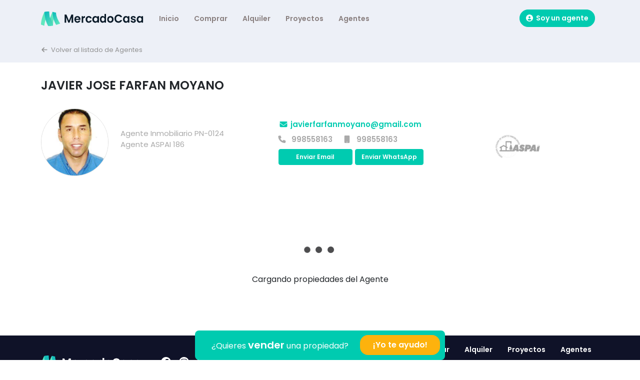

--- FILE ---
content_type: text/html; charset=utf-8
request_url: https://mercadocasa.pe/agentes/67-javier-jose-farfan-moyano
body_size: 8120
content:
<!DOCTYPE html><html><head><meta charSet="utf-8"/><meta name="viewport" content="width=device-width"/><meta name="google-site-verification" content="jAsrrJtCr6FFAi-OS_4Pzgo0xIKvD7U9sXK52aUpdOY"/><link rel="shortcut icon" type="image/x-icon" href="/favicon.ico"/><script>(function(w,d,s,l,i){w[l]=w[l]||[];w[l].push({'gtm.start':
        new Date().getTime(),event:'gtm.js'});var f=d.getElementsByTagName(s)[0],
        j=d.createElement(s),dl=l!='dataLayer'?'&l='+l:'';j.async=true;j.src=
        'https://www.googletagmanager.com/gtm.js?id='+i+dl;f.parentNode.insertBefore(j,f);
        })(window,document,'script','dataLayer','GTM-PQ93QVQ');</script><title>Inmuebles del Agente  Javier Jose Farfan Moyano | MercadoCasa</title><meta name="description" content="Inmuebles del Agente  Javier Jose Farfan Moyano | Mercadocasa.pe"/><meta property="og:title" content="Inmuebles del Agente  Javier Jose Farfan Moyano | MercadoCasa"/><meta property="og:image" content="https://d1m7bwa5z2c7c9.cloudfront.net/avatars/profiles/fwJ1ja61Zt.jpg"/><meta name="next-head-count" content="9"/><link rel="preload" href="/_next/static/css/7546e2877bb6d30d.css" as="style"/><link rel="stylesheet" href="/_next/static/css/7546e2877bb6d30d.css" data-n-g=""/><link rel="preload" href="/_next/static/css/720f7f0b592ac0ab.css" as="style"/><link rel="stylesheet" href="/_next/static/css/720f7f0b592ac0ab.css" data-n-p=""/><noscript data-n-css=""></noscript><script defer="" nomodule="" src="/_next/static/chunks/polyfills-c67a75d1b6f99dc8.js"></script><script src="/_next/static/chunks/webpack-5752944655d749a0.js" defer=""></script><script src="/_next/static/chunks/framework-4556c45dd113b893.js" defer=""></script><script src="/_next/static/chunks/main-a9843dfedfe4c8a6.js" defer=""></script><script src="/_next/static/chunks/pages/_app-39d466e308f6d00d.js" defer=""></script><script src="/_next/static/chunks/786-cebf02abba263103.js" defer=""></script><script src="/_next/static/chunks/983-4ed317881eba9775.js" defer=""></script><script src="/_next/static/chunks/157-2243508012726ab4.js" defer=""></script><script src="/_next/static/chunks/358-51d29b154897846a.js" defer=""></script><script src="/_next/static/chunks/129-98a88df575a88fce.js" defer=""></script><script src="/_next/static/chunks/pages/agentes/%5Bslug%5D-79ace5103b70cbad.js" defer=""></script><script src="/_next/static/rEAFMDBhYwH--docRhF5d/_buildManifest.js" defer=""></script><script src="/_next/static/rEAFMDBhYwH--docRhF5d/_ssgManifest.js" defer=""></script></head><body><noscript><iframe src="https://www.googletagmanager.com/ns.html?id=GTM-PQ93QVQ"
                height="0" width="0" style="display:none;visibility:hidden"></iframe></noscript><div id="__next"><header class="header navbar navbar-expand-lg " role="banner"><div class="container"><a class="navbar-brand" href="/"><img class="logo-img" src="/_next/static/media/logo_mc.bf0392d8.png" alt="Mercadocasa"/></a><button class="menu-trigger not-show"></button><div class="menu menu-header false"><div class="container"><a class="navbar-brand not-show" href="/"><img class="logo-img" src="/_next/static/media/logo_mc.bf0392d8.png" alt="Mercadocasa"/></a><button class="btn-close cros-responsive not-show" type="button"></button></div><nav class="navbar-collapse"><ol class="navbar-nav ml-auto"><li class="main-nav-item"><a class="main-nav-link " href="/">Inicio</a></li><li class="main-nav-item"><a href="/buscar/venta-de-propiedades?page=1" class="main-nav-link ">Comprar</a></li><li class="main-nav-item"><a href="/buscar/alquiler-de-propiedades?page=1" class="main-nav-link ">Alquiler</a></li><li class="main-nav-item"><a href="/buscar/venta-de-propiedades-en-estado-proyecto?page=1" class="main-nav-link ">Proyectos</a></li><li class="main-nav-item"><a class="main-nav-link " href="/agentes">Agentes</a></li></ol><div class="menu-top "><ol><li><a class="btn btn-icon btn-primary" target="_blank" href="https://admin.mercadocasa.pe/login"><svg aria-hidden="true" focusable="false" data-prefix="fas" data-icon="circle-user" class="svg-inline--fa fa-circle-user icon-small" role="img" xmlns="http://www.w3.org/2000/svg" viewBox="0 0 512 512"><path fill="currentColor" d="M256 0C114.6 0 0 114.6 0 256s114.6 256 256 256s256-114.6 256-256S397.4 0 256 0zM256 128c39.77 0 72 32.24 72 72S295.8 272 256 272c-39.76 0-72-32.24-72-72S216.2 128 256 128zM256 448c-52.93 0-100.9-21.53-135.7-56.29C136.5 349.9 176.5 320 224 320h64c47.54 0 87.54 29.88 103.7 71.71C356.9 426.5 308.9 448 256 448z"></path></svg>  Soy un agente</a></li></ol></div></nav></div></div></header><main class="main" id="main" role="main"><div class="container-breadcrumb"><div class="container"><div class="row"><div class="col-12"><a href="/agentes"><span class="back"><svg aria-hidden="true" focusable="false" data-prefix="fas" data-icon="arrow-left" class="svg-inline--fa fa-arrow-left icon-small" role="img" xmlns="http://www.w3.org/2000/svg" viewBox="0 0 448 512"><path fill="currentColor" d="M447.1 256C447.1 273.7 433.7 288 416 288H109.3l105.4 105.4c12.5 12.5 12.5 32.75 0 45.25C208.4 444.9 200.2 448 192 448s-16.38-3.125-22.62-9.375l-160-160c-12.5-12.5-12.5-32.75 0-45.25l160-160c12.5-12.5 32.75-12.5 45.25 0s12.5 32.75 0 45.25L109.3 224H416C433.7 224 447.1 238.3 447.1 256z"></path></svg>  Volver al listado de Agentes</span></a></div></div></div></div><div class="container container-main"><div class="row"><div class="col-12"><div class="heading"><h1><strong> Javier Jose Farfan Moyano</strong></h1></div></div></div><div class="row"><div class="col-12"><div class="heading-agent-detail"><div class="heading-agent-detail__image"><div class="img"><img loading="lazy" src="https://d1m7bwa5z2c7c9.cloudfront.net/avatars/profiles/fwJ1ja61Zt.jpg" alt=" Javier Jose Farfan Moyano"/></div></div><div class="heading-agent-detail__desc"><div class="heading-agent-detail__desc__title"><div><span class="charge">Agente Inmobiliario <!-- -->PN-0124</span><span class="charge">Agente ASPAI <!-- -->186</span></div></div></div><div class="heading-agent-detail__desc"><div class="heading-agent-detail__desc__character"><ul><li class="highlight mt-0"><span class="mail"><svg aria-hidden="true" focusable="false" data-prefix="fas" data-icon="envelope" class="svg-inline--fa fa-envelope fa-1x " role="img" xmlns="http://www.w3.org/2000/svg" viewBox="0 0 512 512" width="20px"><path fill="currentColor" d="M464 64C490.5 64 512 85.49 512 112C512 127.1 504.9 141.3 492.8 150.4L275.2 313.6C263.8 322.1 248.2 322.1 236.8 313.6L19.2 150.4C7.113 141.3 0 127.1 0 112C0 85.49 21.49 64 48 64H464zM217.6 339.2C240.4 356.3 271.6 356.3 294.4 339.2L512 176V384C512 419.3 483.3 448 448 448H64C28.65 448 0 419.3 0 384V176L217.6 339.2z"></path></svg></span> <div class="text text-trucated">javierfarfanmoyano@gmail.com</div></li></ul><ul><li class="icon  "><div class="icon flex-center"><svg aria-hidden="true" focusable="false" data-prefix="fas" data-icon="phone" class="svg-inline--fa fa-phone " role="img" xmlns="http://www.w3.org/2000/svg" viewBox="0 0 512 512" width="16px"><path fill="currentColor" d="M511.2 387l-23.25 100.8c-3.266 14.25-15.79 24.22-30.46 24.22C205.2 512 0 306.8 0 54.5c0-14.66 9.969-27.2 24.22-30.45l100.8-23.25C139.7-2.602 154.7 5.018 160.8 18.92l46.52 108.5c5.438 12.78 1.77 27.67-8.98 36.45L144.5 207.1c33.98 69.22 90.26 125.5 159.5 159.5l44.08-53.8c8.688-10.78 23.69-14.51 36.47-8.975l108.5 46.51C506.1 357.2 514.6 372.4 511.2 387z"></path></svg></div> <div class="number textNoWrap">998558163</div></li><li class="icon  "><div class="icon flex-center"><svg aria-hidden="true" focusable="false" data-prefix="fas" data-icon="mobile" class="svg-inline--fa fa-mobile " role="img" xmlns="http://www.w3.org/2000/svg" viewBox="0 0 384 512" width="16px"><path fill="currentColor" d="M320 0H64C37.5 0 16 21.5 16 48v416C16 490.5 37.5 512 64 512h256c26.5 0 48-21.5 48-48v-416C368 21.5 346.5 0 320 0zM240 447.1C240 456.8 232.8 464 224 464H159.1C151.2 464 144 456.8 144 448S151.2 432 160 432h64C232.8 432 240 439.2 240 447.1z"></path></svg></div> <div class="number textNoWrap">998558163</div></li></ul></div><div class="content-agent-codes mt-2"><button class="btn btn-icon btn-primary">Enviar Email</button><a target="_blank" href="/contacto/whatsapp/A67?phone=51998558163&amp;text=Hola! Deseo contactar contigo."><button class="btn btn-icon btn-primary">Enviar WhatsApp</button></a></div></div><div class="heading-agent-detail__logo"><img class="logo-item-img" src="/_next/static/media/logo_agent.0ee5428d.png" alt="Logo Aspai"/></div></div></div></div><div class="row"><div class="col-12"><div class="content-agent-item"></div></div></div><div><ul class="pagination flex-center"><li class="previous disabled"><a class=" " tabindex="-1" role="button" aria-disabled="true" aria-label="Previous page" rel="prev">&lt;</a></li><li class="next"><a class="" tabindex="0" role="button" aria-disabled="false" aria-label="Next page" rel="next">&gt;</a></li></ul></div></div><div class="span-agent"><div class="detail-span"><p>¿Quieres <strong>vender</strong> una propiedad?</p><button class="btn-span">¡Yo te ayudo!</button></div></div></main><footer class="footer"><div class="container"><div class="row"><div class="col-12 col-md-4 footer-social"><a class="logo-footer" href="/"><svg width="200" height="30" viewBox="0 0 929 120" fill="none" xmlns="http://www.w3.org/2000/svg"><path d="M276.028 27.206v69.893h-13.986v-45.46l-18.683 45.46h-10.59l-18.782-45.46v45.46H200V27.206h15.885l22.179 51.969 22.179-51.97h15.785ZM343.806 68.16c0 2.003-.133 3.805-.4 5.407h-40.461c.333 4.006 1.731 7.143 4.196 9.413 2.464 2.27 5.494 3.404 9.091 3.404 5.195 0 8.892-2.236 11.09-6.708h15.085c-1.598 5.34-4.662 9.746-9.191 13.217-4.529 3.405-10.09 5.107-16.684 5.107-5.329 0-10.124-1.168-14.387-3.505-4.196-2.403-7.493-5.774-9.89-10.113-2.332-4.34-3.497-9.346-3.497-15.02 0-5.741 1.165-10.781 3.497-15.12 2.331-4.34 5.594-7.677 9.79-10.014 4.196-2.336 9.025-3.504 14.487-3.504 5.261 0 9.957 1.135 14.086 3.404 4.197 2.27 7.427 5.508 9.691 9.713 2.332 4.139 3.497 8.912 3.497 14.32Zm-14.486-4.005c-.067-3.605-1.366-6.475-3.897-8.612-2.531-2.203-5.628-3.304-9.291-3.304-3.463 0-6.394 1.068-8.792 3.204-2.331 2.07-3.763 4.974-4.296 8.712h26.276ZM370.5 50.236c1.798-2.937 4.129-5.24 6.993-6.909 2.931-1.669 6.261-2.503 9.991-2.503v14.72h-3.697c-4.396 0-7.726 1.034-9.99 3.104-2.198 2.069-3.297 5.674-3.297 10.814v27.637h-13.987V41.625H370.5v8.611ZM395.806 69.362c0-5.741 1.165-10.748 3.496-15.02 2.331-4.34 5.562-7.677 9.691-10.014 4.13-2.403 8.859-3.604 14.187-3.604 6.86 0 12.521 1.735 16.984 5.207 4.529 3.404 7.559 8.21 9.091 14.419H434.17c-.8-2.403-2.165-4.273-4.097-5.608-1.865-1.401-4.196-2.102-6.993-2.102-3.996 0-7.16 1.468-9.491 4.405-2.331 2.87-3.497 6.976-3.497 12.317 0 5.273 1.166 9.379 3.497 12.316 2.331 2.87 5.495 4.306 9.491 4.306 5.661 0 9.358-2.537 11.09-7.61h15.085c-1.532 6.008-4.562 10.78-9.091 14.319C435.635 96.23 429.973 98 423.18 98c-5.328 0-10.057-1.168-14.187-3.505-4.129-2.403-7.36-5.74-9.691-10.013-2.331-4.34-3.496-9.38-3.496-15.12ZM458.403 69.162c0-5.608 1.099-10.581 3.297-14.92 2.264-4.34 5.295-7.677 9.091-10.014 3.863-2.336 8.159-3.504 12.888-3.504 4.13 0 7.726.834 10.79 2.503 3.13 1.669 5.628 3.772 7.493 6.308v-7.91h14.087v55.474h-14.087v-8.111c-1.798 2.603-4.296 4.773-7.493 6.509-3.13 1.669-6.76 2.503-10.89 2.503-4.662 0-8.925-1.202-12.788-3.605-3.796-2.403-6.827-5.774-9.091-10.113-2.198-4.406-3.297-9.446-3.297-15.12Zm43.559.2c0-3.405-.666-6.309-1.998-8.712-1.332-2.47-3.131-4.339-5.395-5.607-2.265-1.335-4.696-2.003-7.293-2.003-2.598 0-4.996.634-7.193 1.903-2.198 1.268-3.997 3.137-5.395 5.607-1.332 2.403-1.998 5.274-1.998 8.612 0 3.337.666 6.275 1.998 8.811 1.398 2.47 3.197 4.373 5.395 5.708 2.264 1.335 4.662 2.003 7.193 2.003 2.597 0 5.028-.635 7.293-1.903 2.264-1.335 4.063-3.204 5.395-5.607 1.332-2.47 1.998-5.408 1.998-8.812ZM528.61 69.162c0-5.608 1.099-10.581 3.297-14.92 2.265-4.34 5.329-7.677 9.192-10.014 3.863-2.336 8.159-3.504 12.887-3.504 3.597 0 7.027.8 10.291 2.403 3.263 1.535 5.861 3.605 7.792 6.208V23h14.187v74.099h-14.187v-8.211c-1.731 2.737-4.162 4.94-7.293 6.609-3.13 1.669-6.76 2.503-10.889 2.503-4.663 0-8.925-1.202-12.788-3.605-3.863-2.403-6.927-5.774-9.192-10.113-2.198-4.406-3.297-9.446-3.297-15.12Zm43.559.2c0-3.405-.666-6.309-1.998-8.712-1.332-2.47-3.13-4.339-5.395-5.607-2.264-1.335-4.695-2.003-7.293-2.003-2.597 0-4.995.634-7.193 1.903-2.198 1.268-3.996 3.137-5.395 5.607-1.332 2.403-1.998 5.274-1.998 8.612 0 3.337.666 6.275 1.998 8.811 1.399 2.47 3.197 4.373 5.395 5.708 2.264 1.335 4.662 2.003 7.193 2.003 2.598 0 5.029-.635 7.293-1.903 2.265-1.335 4.063-3.204 5.395-5.607 1.332-2.47 1.998-5.408 1.998-8.812ZM626.991 98c-5.328 0-10.124-1.168-14.386-3.505-4.263-2.403-7.626-5.774-10.091-10.113-2.398-4.34-3.596-9.346-3.596-15.02 0-5.674 1.232-10.681 3.696-15.02 2.531-4.34 5.961-7.677 10.29-10.014 4.33-2.403 9.158-3.604 14.487-3.604 5.328 0 10.157 1.201 14.486 3.604 4.329 2.337 7.726 5.675 10.191 10.014 2.531 4.339 3.796 9.346 3.796 15.02 0 5.674-1.299 10.68-3.896 15.02-2.531 4.339-5.995 7.71-10.391 10.113-4.329 2.337-9.191 3.505-14.586 3.505Zm0-12.216c2.531 0 4.896-.601 7.094-1.803 2.264-1.268 4.062-3.137 5.394-5.607 1.333-2.47 1.999-5.474 1.999-9.012 0-5.274-1.399-9.313-4.197-12.116-2.73-2.87-6.094-4.306-10.09-4.306-3.996 0-7.36 1.435-10.09 4.306-2.665 2.803-3.997 6.842-3.997 12.116 0 5.273 1.299 9.346 3.897 12.216 2.664 2.804 5.994 4.206 9.99 4.206ZM665.225 62.052c0-6.876 1.532-13.017 4.595-18.425 3.131-5.474 7.36-9.712 12.689-12.717 5.394-3.07 11.422-4.606 18.082-4.606 7.793 0 14.62 2.003 20.481 6.008 5.861 4.006 9.957 9.547 12.289 16.623h-16.085c-1.599-3.338-3.863-5.842-6.794-7.51-2.864-1.67-6.194-2.504-9.99-2.504-4.063 0-7.693.968-10.89 2.904-3.131 1.87-5.595 4.54-7.393 8.01-1.732 3.472-2.598 7.544-2.598 12.217 0 4.606.866 8.678 2.598 12.216 1.798 3.472 4.262 6.175 7.393 8.111 3.197 1.87 6.827 2.804 10.89 2.804 3.796 0 7.126-.835 9.99-2.503 2.931-1.736 5.195-4.273 6.794-7.61h16.085c-2.332 7.142-6.428 12.716-12.289 16.722-5.794 3.938-12.621 5.908-20.481 5.908-6.66 0-12.688-1.502-18.082-4.506-5.329-3.071-9.558-7.31-12.689-12.717-3.063-5.408-4.595-11.55-4.595-18.425ZM744.208 69.162c0-5.608 1.099-10.581 3.297-14.92 2.265-4.34 5.295-7.677 9.092-10.014 3.863-2.336 8.159-3.504 12.887-3.504 4.13 0 7.727.834 10.79 2.503 3.131 1.669 5.628 3.772 7.493 6.308v-7.91h14.087v55.474h-14.087v-8.111c-1.798 2.603-4.296 4.773-7.493 6.509-3.13 1.669-6.76 2.503-10.889 2.503-4.663 0-8.925-1.202-12.788-3.605-3.797-2.403-6.827-5.774-9.092-10.113-2.198-4.406-3.297-9.446-3.297-15.12Zm43.559.2c0-3.405-.666-6.309-1.998-8.712-1.332-2.47-3.13-4.339-5.395-5.607-2.264-1.335-4.695-2.003-7.293-2.003-2.597 0-4.995.634-7.193 1.903-2.198 1.268-3.996 3.137-5.395 5.607-1.332 2.403-1.998 5.274-1.998 8.612 0 3.337.666 6.275 1.998 8.811 1.399 2.47 3.197 4.373 5.395 5.708 2.264 1.335 4.662 2.003 7.193 2.003 2.598 0 5.029-.635 7.293-1.903 2.265-1.335 4.063-3.204 5.395-5.607 1.332-2.47 1.998-5.408 1.998-8.812ZM839.192 98c-4.529 0-8.592-.801-12.188-2.403-3.597-1.67-6.461-3.905-8.592-6.71-2.065-2.803-3.197-5.907-3.397-9.312h14.087c.266 2.137 1.299 3.906 3.097 5.307 1.865 1.402 4.163 2.103 6.893 2.103 2.665 0 4.729-.534 6.195-1.602 1.531-1.068 2.297-2.436 2.297-4.105 0-1.803-.932-3.138-2.797-4.006-1.798-.934-4.696-1.936-8.692-3.004-4.129-1.001-7.526-2.036-10.19-3.104-2.598-1.068-4.862-2.703-6.794-4.906-1.865-2.203-2.797-5.174-2.797-8.912 0-3.071.866-5.875 2.597-8.411 1.799-2.537 4.33-4.54 7.593-6.008 3.33-1.47 7.227-2.203 11.689-2.203 6.594 0 11.856 1.669 15.785 5.006 3.93 3.271 6.095 7.71 6.494 13.318h-13.387c-.2-2.203-1.132-3.939-2.797-5.207-1.599-1.335-3.764-2.003-6.494-2.003-2.531 0-4.496.468-5.895 1.402-1.332.935-1.998 2.237-1.998 3.905 0 1.87.932 3.305 2.797 4.306 1.865.935 4.763 1.903 8.692 2.904 3.996 1.001 7.293 2.036 9.891 3.104 2.597 1.068 4.829 2.737 6.694 5.007 1.931 2.203 2.93 5.14 2.997 8.812 0 3.204-.899 6.075-2.698 8.611-1.731 2.537-4.262 4.54-7.592 6.008C847.418 97.3 843.588 98 839.192 98ZM871.354 69.162c0-5.608 1.099-10.581 3.297-14.92 2.265-4.34 5.295-7.677 9.092-10.014 3.863-2.336 8.159-3.504 12.887-3.504 4.13 0 7.727.834 10.79 2.503 3.131 1.669 5.628 3.772 7.493 6.308v-7.91H929v55.474h-14.087v-8.111c-1.798 2.603-4.296 4.773-7.493 6.509-3.13 1.669-6.76 2.503-10.889 2.503-4.663 0-8.925-1.202-12.788-3.605-3.797-2.403-6.827-5.774-9.092-10.113-2.198-4.406-3.297-9.446-3.297-15.12Zm43.559.2c0-3.405-.666-6.309-1.998-8.712-1.332-2.47-3.13-4.339-5.395-5.607-2.264-1.335-4.695-2.003-7.293-2.003-2.597 0-4.995.634-7.193 1.903-2.198 1.268-3.996 3.137-5.395 5.607-1.332 2.403-1.998 5.274-1.998 8.612 0 3.337.666 6.275 1.998 8.811 1.399 2.47 3.197 4.373 5.395 5.708 2.264 1.335 4.662 2.003 7.193 2.003 2.598 0 5.029-.635 7.293-1.903 2.265-1.335 4.063-3.204 5.395-5.607 1.332-2.47 1.998-5.408 1.998-8.812Z" fill="#fff"></path><path d="M276.028 27.206v69.893h-13.986v-45.46l-18.683 45.46h-10.59l-18.782-45.46v45.46H200V27.206h15.885l22.179 51.969 22.179-51.97h15.785ZM343.806 68.16c0 2.003-.133 3.805-.4 5.407h-40.461c.333 4.006 1.731 7.143 4.196 9.413 2.464 2.27 5.494 3.404 9.091 3.404 5.195 0 8.892-2.236 11.09-6.708h15.085c-1.598 5.34-4.662 9.746-9.191 13.217-4.529 3.405-10.09 5.107-16.684 5.107-5.329 0-10.124-1.168-14.387-3.505-4.196-2.403-7.493-5.774-9.89-10.113-2.332-4.34-3.497-9.346-3.497-15.02 0-5.741 1.165-10.781 3.497-15.12 2.331-4.34 5.594-7.677 9.79-10.014 4.196-2.336 9.025-3.504 14.487-3.504 5.261 0 9.957 1.135 14.086 3.404 4.197 2.27 7.427 5.508 9.691 9.713 2.332 4.139 3.497 8.912 3.497 14.32Zm-14.486-4.005c-.067-3.605-1.366-6.475-3.897-8.612-2.531-2.203-5.628-3.304-9.291-3.304-3.463 0-6.394 1.068-8.792 3.204-2.331 2.07-3.763 4.974-4.296 8.712h26.276ZM370.5 50.236c1.798-2.937 4.129-5.24 6.993-6.909 2.931-1.669 6.261-2.503 9.991-2.503v14.72h-3.697c-4.396 0-7.726 1.034-9.99 3.104-2.198 2.069-3.297 5.674-3.297 10.814v27.637h-13.987V41.625H370.5v8.611ZM395.806 69.362c0-5.741 1.165-10.748 3.496-15.02 2.331-4.34 5.562-7.677 9.691-10.014 4.13-2.403 8.859-3.604 14.187-3.604 6.86 0 12.521 1.735 16.984 5.207 4.529 3.404 7.559 8.21 9.091 14.419H434.17c-.8-2.403-2.165-4.273-4.097-5.608-1.865-1.401-4.196-2.102-6.993-2.102-3.996 0-7.16 1.468-9.491 4.405-2.331 2.87-3.497 6.976-3.497 12.317 0 5.273 1.166 9.379 3.497 12.316 2.331 2.87 5.495 4.306 9.491 4.306 5.661 0 9.358-2.537 11.09-7.61h15.085c-1.532 6.008-4.562 10.78-9.091 14.319C435.635 96.23 429.973 98 423.18 98c-5.328 0-10.057-1.168-14.187-3.505-4.129-2.403-7.36-5.74-9.691-10.013-2.331-4.34-3.496-9.38-3.496-15.12ZM458.403 69.162c0-5.608 1.099-10.581 3.297-14.92 2.264-4.34 5.295-7.677 9.091-10.014 3.863-2.336 8.159-3.504 12.888-3.504 4.13 0 7.726.834 10.79 2.503 3.13 1.669 5.628 3.772 7.493 6.308v-7.91h14.087v55.474h-14.087v-8.111c-1.798 2.603-4.296 4.773-7.493 6.509-3.13 1.669-6.76 2.503-10.89 2.503-4.662 0-8.925-1.202-12.788-3.605-3.796-2.403-6.827-5.774-9.091-10.113-2.198-4.406-3.297-9.446-3.297-15.12Zm43.559.2c0-3.405-.666-6.309-1.998-8.712-1.332-2.47-3.131-4.339-5.395-5.607-2.265-1.335-4.696-2.003-7.293-2.003-2.598 0-4.996.634-7.193 1.903-2.198 1.268-3.997 3.137-5.395 5.607-1.332 2.403-1.998 5.274-1.998 8.612 0 3.337.666 6.275 1.998 8.811 1.398 2.47 3.197 4.373 5.395 5.708 2.264 1.335 4.662 2.003 7.193 2.003 2.597 0 5.028-.635 7.293-1.903 2.264-1.335 4.063-3.204 5.395-5.607 1.332-2.47 1.998-5.408 1.998-8.812ZM528.61 69.162c0-5.608 1.099-10.581 3.297-14.92 2.265-4.34 5.329-7.677 9.192-10.014 3.863-2.336 8.159-3.504 12.887-3.504 3.597 0 7.027.8 10.291 2.403 3.263 1.535 5.861 3.605 7.792 6.208V23h14.187v74.099h-14.187v-8.211c-1.731 2.737-4.162 4.94-7.293 6.609-3.13 1.669-6.76 2.503-10.889 2.503-4.663 0-8.925-1.202-12.788-3.605-3.863-2.403-6.927-5.774-9.192-10.113-2.198-4.406-3.297-9.446-3.297-15.12Zm43.559.2c0-3.405-.666-6.309-1.998-8.712-1.332-2.47-3.13-4.339-5.395-5.607-2.264-1.335-4.695-2.003-7.293-2.003-2.597 0-4.995.634-7.193 1.903-2.198 1.268-3.996 3.137-5.395 5.607-1.332 2.403-1.998 5.274-1.998 8.612 0 3.337.666 6.275 1.998 8.811 1.399 2.47 3.197 4.373 5.395 5.708 2.264 1.335 4.662 2.003 7.193 2.003 2.598 0 5.029-.635 7.293-1.903 2.265-1.335 4.063-3.204 5.395-5.607 1.332-2.47 1.998-5.408 1.998-8.812ZM626.991 98c-5.328 0-10.124-1.168-14.386-3.505-4.263-2.403-7.626-5.774-10.091-10.113-2.398-4.34-3.596-9.346-3.596-15.02 0-5.674 1.232-10.681 3.696-15.02 2.531-4.34 5.961-7.677 10.29-10.014 4.33-2.403 9.159-3.604 14.487-3.604 5.328 0 10.157 1.201 14.486 3.604 4.329 2.337 7.726 5.675 10.191 10.014 2.531 4.339 3.796 9.346 3.796 15.02 0 5.674-1.299 10.68-3.896 15.02-2.531 4.339-5.995 7.71-10.391 10.113-4.329 2.337-9.191 3.505-14.586 3.505Zm0-12.216c2.531 0 4.896-.601 7.094-1.803 2.264-1.268 4.062-3.137 5.394-5.607 1.333-2.47 1.999-5.474 1.999-9.012 0-5.274-1.399-9.313-4.197-12.116-2.73-2.87-6.094-4.306-10.09-4.306-3.996 0-7.36 1.435-10.09 4.306-2.665 2.803-3.997 6.842-3.997 12.116 0 5.273 1.299 9.346 3.897 12.216 2.664 2.804 5.994 4.206 9.99 4.206ZM665.225 62.052c0-6.876 1.532-13.017 4.595-18.425 3.131-5.474 7.36-9.712 12.689-12.717 5.394-3.07 11.422-4.606 18.082-4.606 7.793 0 14.62 2.003 20.481 6.008 5.861 4.006 9.957 9.547 12.289 16.623h-16.085c-1.599-3.338-3.863-5.842-6.794-7.51-2.864-1.67-6.194-2.504-9.99-2.504-4.063 0-7.693.968-10.89 2.904-3.131 1.87-5.595 4.54-7.393 8.01-1.732 3.472-2.598 7.544-2.598 12.217 0 4.606.866 8.678 2.598 12.216 1.798 3.472 4.262 6.175 7.393 8.111 3.197 1.87 6.827 2.804 10.89 2.804 3.796 0 7.126-.835 9.99-2.503 2.931-1.736 5.195-4.273 6.794-7.61h16.085c-2.332 7.142-6.428 12.716-12.289 16.722-5.794 3.938-12.621 5.908-20.481 5.908-6.66 0-12.688-1.502-18.082-4.506-5.329-3.071-9.558-7.31-12.689-12.717-3.063-5.408-4.595-11.55-4.595-18.425ZM744.208 69.162c0-5.608 1.099-10.581 3.297-14.92 2.265-4.34 5.295-7.677 9.092-10.014 3.863-2.336 8.159-3.504 12.887-3.504 4.13 0 7.727.834 10.79 2.503 3.131 1.669 5.628 3.772 7.493 6.308v-7.91h14.087v55.474h-14.087v-8.111c-1.798 2.603-4.296 4.773-7.493 6.509-3.13 1.669-6.76 2.503-10.889 2.503-4.663 0-8.925-1.202-12.788-3.605-3.797-2.403-6.827-5.774-9.092-10.113-2.198-4.406-3.297-9.446-3.297-15.12Zm43.559.2c0-3.405-.666-6.309-1.998-8.712-1.332-2.47-3.13-4.339-5.395-5.607-2.264-1.335-4.695-2.003-7.293-2.003-2.597 0-4.995.634-7.193 1.903-2.198 1.268-3.996 3.137-5.395 5.607-1.332 2.403-1.998 5.274-1.998 8.612 0 3.337.666 6.275 1.998 8.811 1.399 2.47 3.197 4.373 5.395 5.708 2.264 1.335 4.662 2.003 7.193 2.003 2.598 0 5.029-.635 7.293-1.903 2.265-1.335 4.063-3.204 5.395-5.607 1.332-2.47 1.998-5.408 1.998-8.812ZM839.192 98c-4.529 0-8.592-.801-12.188-2.403-3.597-1.67-6.461-3.905-8.592-6.71-2.065-2.803-3.197-5.907-3.397-9.312h14.087c.266 2.137 1.299 3.906 3.097 5.307 1.865 1.402 4.163 2.103 6.893 2.103 2.665 0 4.729-.534 6.195-1.602 1.531-1.068 2.297-2.436 2.297-4.105 0-1.803-.932-3.138-2.797-4.006-1.798-.934-4.696-1.936-8.692-3.004-4.129-1.001-7.526-2.036-10.19-3.104-2.598-1.068-4.862-2.703-6.794-4.906-1.865-2.203-2.797-5.174-2.797-8.912 0-3.071.866-5.875 2.597-8.411 1.799-2.537 4.33-4.54 7.593-6.008 3.33-1.47 7.227-2.203 11.689-2.203 6.594 0 11.856 1.669 15.785 5.006 3.93 3.271 6.095 7.71 6.494 13.318h-13.387c-.2-2.203-1.132-3.939-2.797-5.207-1.599-1.335-3.764-2.003-6.494-2.003-2.531 0-4.496.468-5.895 1.402-1.332.935-1.998 2.237-1.998 3.905 0 1.87.932 3.305 2.797 4.306 1.865.935 4.763 1.903 8.692 2.904 3.996 1.001 7.293 2.036 9.891 3.104 2.597 1.068 4.829 2.737 6.694 5.007 1.931 2.203 2.93 5.14 2.997 8.812 0 3.204-.899 6.075-2.698 8.611-1.731 2.537-4.262 4.54-7.592 6.008C847.418 97.3 843.588 98 839.192 98ZM871.354 69.162c0-5.608 1.099-10.581 3.297-14.92 2.265-4.34 5.295-7.677 9.092-10.014 3.863-2.336 8.159-3.504 12.887-3.504 4.13 0 7.727.834 10.79 2.503 3.131 1.669 5.628 3.772 7.493 6.308v-7.91H929v55.474h-14.087v-8.111c-1.798 2.603-4.296 4.773-7.493 6.509-3.13 1.669-6.76 2.503-10.889 2.503-4.663 0-8.925-1.202-12.788-3.605-3.797-2.403-6.827-5.774-9.092-10.113-2.198-4.406-3.297-9.446-3.297-15.12Zm43.559.2c0-3.405-.666-6.309-1.998-8.712-1.332-2.47-3.13-4.339-5.395-5.607-2.264-1.335-4.695-2.003-7.293-2.003-2.597 0-4.995.634-7.193 1.903-2.198 1.268-3.996 3.137-5.395 5.607-1.332 2.403-1.998 5.274-1.998 8.612 0 3.337.666 6.275 1.998 8.811 1.399 2.47 3.197 4.373 5.395 5.708 2.264 1.335 4.662 2.003 7.193 2.003 2.598 0 5.029-.635 7.293-1.903 2.265-1.335 4.063-3.204 5.395-5.607 1.332-2.47 1.998-5.408 1.998-8.812Z" fill="#fff"></path><path d="M28.228 117.521.034 107.507C-.952 72.133 19.652 23.541 30.077 3.667L45.141 48.11c.628-1.5.853-1.227.497 1.467l-.497-1.467c-2.851 6.805-14.01 50.096-16.913 69.41ZM104.183 115.827l-34.014-8.936C69.183 71.517 89.786 22.924 100.212 3.05l14.976 44.189c.68-1.465.958-1.105.584 1.723l-.584-1.723c-2.903 6.26-13.127 45.863-11.005 68.588Z" fill="#5FE4BD"></path><path d="M71.521.277C52.417-.956 35.931 2.228 30.077 3.974c.924 49.918 20.953 99.219 32.508 115.704 14.79 1.356 33.484-1.9 40.982-3.697C83.077 84.551 73.062 42.953 71.521.277ZM130.991 9.367c-17.256-3.544-18.95-4.314-30.814-6.625.807 43.452 17.102 87.047 32.046 107.384 13.25-4.006 28.126-9.22 34.665-10.785-17.87-27.358-36.513-57.929-35.897-89.974Z" fill="#15BEBB"></path></svg></a><div class="footer-redes"><a target="_blank" href="https://www.facebook.com/mercadocasaperu"><div class="Item-share"><svg viewBox="0 0 135 135" fill="none" xmlns="http://www.w3.org/2000/svg"><path d="M135 67.5C135 30.22 104.78 0 67.5 0S0 30.22 0 67.5c0 33.69 24.68 61.62 56.95 66.68V87.01H39.81V67.5h17.14V52.63c0-16.92 10.08-26.26 25.5-26.26 7.39 0 15.11 1.32 15.11 1.32V44.3h-8.51c-8.38 0-11 5.2-11 10.54V67.5h18.72l-2.99 19.51H78.05v47.17C110.32 129.12 135 101.19 135 67.5Z" fill="#fff"></path><path d="m93.77 87.01 2.99-19.51H78.04V54.84c0-5.34 2.61-10.54 11-10.54h8.51V27.69s-7.72-1.32-15.11-1.32c-15.42 0-25.5 9.34-25.5 26.26V67.5H39.8v19.51h17.14v47.17c3.44.54 6.96.82 10.55.82 3.59 0 7.11-.28 10.55-.82V87.01h15.73Z" fill="#0F1228"></path></svg></div></a><a target="_blank" href="https://www.instagram.com/mercadocasa.pe/"><div class="Item-share"><svg viewBox="0 0 135 135" fill="none" xmlns="http://www.w3.org/2000/svg"><path d="M67.5 135c37.279 0 67.5-30.221 67.5-67.5C135 30.22 104.779 0 67.5 0 30.22 0 0 30.22 0 67.5 0 104.779 30.22 135 67.5 135Z" fill="#fff"></path><path d="M67.5 32.66c11.35 0 12.69.04 17.17.25 4.14.19 6.39.88 7.89 1.46 1.98.77 3.4 1.69 4.89 3.18 1.49 1.49 2.41 2.9 3.18 4.89.58 1.5 1.27 3.75 1.46 7.89.2 4.48.25 5.83.25 17.17 0 11.34-.04 12.69-.25 17.17-.19 4.14-.88 6.39-1.46 7.89-.77 1.98-1.69 3.4-3.18 4.89-1.49 1.49-2.9 2.41-4.89 3.18-1.5.58-3.75 1.27-7.89 1.46-4.48.2-5.82.25-17.17.25-11.35 0-12.69-.04-17.17-.25-4.14-.19-6.39-.88-7.89-1.46-1.98-.77-3.4-1.69-4.89-3.18-1.49-1.49-2.41-2.9-3.18-4.89-.58-1.5-1.27-3.75-1.46-7.89-.2-4.48-.25-5.83-.25-17.17 0-11.34.04-12.69.25-17.17.19-4.14.88-6.39 1.46-7.89.77-1.98 1.69-3.4 3.18-4.89 1.49-1.49 2.9-2.41 4.89-3.18 1.5-.58 3.75-1.27 7.89-1.46 4.48-.2 5.83-.25 17.17-.25Zm0-7.66c-11.54 0-12.99.05-17.52.26-4.52.21-7.61.92-10.32 1.98-2.79 1.09-5.16 2.54-7.53 4.9-2.36 2.36-3.82 4.73-4.9 7.53-1.05 2.7-1.77 5.79-1.98 10.32-.21 4.53-.26 5.98-.26 17.52s.05 12.99.26 17.52c.21 4.52.92 7.61 1.98 10.32 1.09 2.79 2.54 5.16 4.9 7.53 2.36 2.36 4.73 3.82 7.53 4.9 2.7 1.05 5.79 1.77 10.32 1.98 4.53.21 5.98.26 17.52.26s12.99-.05 17.52-.26c4.52-.21 7.61-.92 10.32-1.98 2.79-1.09 5.16-2.54 7.53-4.9 2.36-2.36 3.82-4.73 4.9-7.53 1.05-2.7 1.77-5.79 1.98-10.32.21-4.53.26-5.98.26-17.52s-.05-12.99-.26-17.52c-.21-4.52-.92-7.61-1.98-10.32-1.09-2.79-2.54-5.16-4.9-7.53-2.36-2.36-4.73-3.82-7.53-4.9-2.7-1.05-5.79-1.77-10.32-1.98-4.53-.21-5.98-.26-17.52-.26Z" fill="#0F1228"></path><path d="M67.5 45.68c-12.05 0-21.82 9.77-21.82 21.82s9.77 21.82 21.82 21.82 21.82-9.77 21.82-21.82-9.77-21.82-21.82-21.82Zm0 35.99c-7.82 0-14.17-6.34-14.17-14.17s6.34-14.17 14.17-14.17 14.17 6.34 14.17 14.17-6.34 14.17-14.17 14.17ZM90.19 49.91a5.1 5.1 0 1 0 0-10.2 5.1 5.1 0 0 0 0 10.2Z" fill="#0F1228"></path></svg></div></a><a target="_blank" href="https://www.youtube.com/channel/UCCvHBO8rXAPz5B5k3vZhpig"><div class="Item-share"><svg viewBox="0 0 135 135" fill="none" xmlns="http://www.w3.org/2000/svg"><path d="M67.5 135c37.279 0 67.5-30.221 67.5-67.5C135 30.22 104.779 0 67.5 0 30.22 0 0 30.22 0 67.5 0 104.779 30.22 135 67.5 135Z" fill="#fff"></path><path d="M110.62 45.84a11.27 11.27 0 0 0-7.96-7.96C95.64 36 67.5 36 67.5 36s-28.14 0-35.16 1.88a11.288 11.288 0 0 0-7.96 7.96C22.5 52.86 22.5 67.5 22.5 67.5s0 14.64 1.88 21.66a11.27 11.27 0 0 0 7.96 7.96C39.36 99 67.5 99 67.5 99s28.14 0 35.16-1.88c3.87-1.04 6.92-4.08 7.96-7.96 1.88-7.02 1.88-21.66 1.88-21.66s0-14.64-1.88-21.66ZM58.5 81V54l23.38 13.5L58.5 81Z" fill="#0F1228"></path></svg></div></a></div></div><div class="col-12 col-md-8"><nav class="menu-footer"><ol class="navbar-nav ml-auto"><li class="main-nav-item"><a class="" href="/">Inicio</a></li><li class="main-nav-item"><a href="/buscar/venta-de-propiedades?page=1" class="">Comprar</a></li><li class="main-nav-item"><a href="/buscar/alquiler-de-propiedades?page=1" class="">Alquiler</a></li><li class="main-nav-item"><a href="/buscar/venta-de-propiedades-en-estado-proyecto?page=1" class="">Proyectos</a></li><li class="main-nav-item"><a class="" href="/agentes">Agentes</a></li></ol></nav><div class="copyright"><p>Copyright MercadoCasa 2022</p></div></div></div></div></footer></div><script id="__NEXT_DATA__" type="application/json">{"props":{"pageProps":{"data":{"agent_id":67,"apellido_materno":null,"aspai_code":"186","realtor_code":null,"cips_code":null,"email":"javierfarfanmoyano@gmail.com","external_code":"PN-0124","firstname":" Javier Jose","is_agent_aspai":"1","lastname":"Farfan Moyano","mobile_number":"998558163","slug":"67-javier-jose-farfan-moyano","title":" Javier Jose Farfan Moyano","url_photo":"https://d1m7bwa5z2c7c9.cloudfront.net/avatars/profiles/fwJ1ja61Zt.jpg","whatsapp_number":"998558163","user_id":47},"slug":"67-javier-jose-farfan-moyano"},"__N_SSP":true},"page":"/agentes/[slug]","query":{"slug":"67-javier-jose-farfan-moyano"},"buildId":"rEAFMDBhYwH--docRhF5d","isFallback":false,"gssp":true,"scriptLoader":[]}</script></body></html>

--- FILE ---
content_type: application/javascript; charset=UTF-8
request_url: https://mercadocasa.pe/_next/static/chunks/157-2243508012726ab4.js
body_size: 25471
content:
(self.webpackChunk_N_E=self.webpackChunk_N_E||[]).push([[157],{4063:function(e){"use strict";e.exports=function e(t,n){if(t===n)return!0;if(t&&n&&"object"==typeof t&&"object"==typeof n){if(t.constructor!==n.constructor)return!1;var r,o,i;if(Array.isArray(t)){if((r=t.length)!=n.length)return!1;for(o=r;0!==o--;)if(!e(t[o],n[o]))return!1;return!0}if(t.constructor===RegExp)return t.source===n.source&&t.flags===n.flags;if(t.valueOf!==Object.prototype.valueOf)return t.valueOf()===n.valueOf();if(t.toString!==Object.prototype.toString)return t.toString()===n.toString();if((r=(i=Object.keys(t)).length)!==Object.keys(n).length)return!1;for(o=r;0!==o--;)if(!Object.prototype.hasOwnProperty.call(n,i[o]))return!1;for(o=r;0!==o--;){var a=i[o];if(!e(t[a],n[a]))return!1}return!0}return t!==t&&n!==n}},1143:function(e){"use strict";e.exports=function(e,t,n,r,o,i,a,c){if(!e){var s;if(void 0===t)s=new Error("Minified exception occurred; use the non-minified dev environment for the full error message and additional helpful warnings.");else{var l=[n,r,o,i,a,c],u=0;(s=new Error(t.replace(/%s/g,(function(){return l[u++]})))).name="Invariant Violation"}throw s.framesToPop=1,s}}},1296:function(e,t,n){var r=/^\s+|\s+$/g,o=/^[-+]0x[0-9a-f]+$/i,i=/^0b[01]+$/i,a=/^0o[0-7]+$/i,c=parseInt,s="object"==typeof n.g&&n.g&&n.g.Object===Object&&n.g,l="object"==typeof self&&self&&self.Object===Object&&self,u=s||l||Function("return this")(),f=Object.prototype.toString,p=Math.max,d=Math.min,h=function(){return u.Date.now()};function v(e){var t=typeof e;return!!e&&("object"==t||"function"==t)}function b(e){if("number"==typeof e)return e;if(function(e){return"symbol"==typeof e||function(e){return!!e&&"object"==typeof e}(e)&&"[object Symbol]"==f.call(e)}(e))return NaN;if(v(e)){var t="function"==typeof e.valueOf?e.valueOf():e;e=v(t)?t+"":t}if("string"!=typeof e)return 0===e?e:+e;e=e.replace(r,"");var n=i.test(e);return n||a.test(e)?c(e.slice(2),n?2:8):o.test(e)?NaN:+e}e.exports=function(e,t,n){var r,o,i,a,c,s,l=0,u=!1,f=!1,m=!0;if("function"!=typeof e)throw new TypeError("Expected a function");function y(t){var n=r,i=o;return r=o=void 0,l=t,a=e.apply(i,n)}function g(e){return l=e,c=setTimeout(O,t),u?y(e):a}function w(e){var n=e-s;return void 0===s||n>=t||n<0||f&&e-l>=i}function O(){var e=h();if(w(e))return x(e);c=setTimeout(O,function(e){var n=t-(e-s);return f?d(n,i-(e-l)):n}(e))}function x(e){return c=void 0,m&&r?y(e):(r=o=void 0,a)}function j(){var e=h(),n=w(e);if(r=arguments,o=this,s=e,n){if(void 0===c)return g(s);if(f)return c=setTimeout(O,t),y(s)}return void 0===c&&(c=setTimeout(O,t)),a}return t=b(t)||0,v(n)&&(u=!!n.leading,i=(f="maxWait"in n)?p(b(n.maxWait)||0,t):i,m="trailing"in n?!!n.trailing:m),j.cancel=function(){void 0!==c&&clearTimeout(c),l=0,r=s=o=c=void 0},j.flush=function(){return void 0===c?a:x(h())},j}},8156:function(){},7668:function(e,t,n){"use strict";function r(){return r=Object.assign?Object.assign.bind():function(e){for(var t=1;t<arguments.length;t++){var n=arguments[t];for(var r in n)Object.prototype.hasOwnProperty.call(n,r)&&(e[r]=n[r])}return e},r.apply(this,arguments)}function o(e,t,n){return t in e?Object.defineProperty(e,t,{value:n,enumerable:!0,configurable:!0,writable:!0}):e[t]=n,e}function i(e,t){if(null==e)return{};var n,r,o=function(e,t){if(null==e)return{};var n,r,o={},i=Object.keys(e);for(r=0;r<i.length;r++)n=i[r],t.indexOf(n)>=0||(o[n]=e[n]);return o}(e,t);if(Object.getOwnPropertySymbols){var i=Object.getOwnPropertySymbols(e);for(r=0;r<i.length;r++)n=i[r],t.indexOf(n)>=0||Object.prototype.propertyIsEnumerable.call(e,n)&&(o[n]=e[n])}return o}n.d(t,{pY:function(){return to}});var a=n(1296),c=n.n(a),s=n(5697),l=n.n(s),u=n(7294);function f(e){var t=(0,u.useRef)(null);return(0,u.useEffect)((function(){t.current=e})),t.current}var p="label",d=n(1143),h=n.n(d);function v(e){return"string"===typeof e?e:p}function b(e,t){return Object.prototype.hasOwnProperty.call(e,t)}var m=0;function y(e){return"function"===typeof e}function g(e){return"string"===typeof e}function w(){}function O(e,t){var n={};return t.forEach((function(t){n[t]=e[t]})),n}function x(e){return m+=1,(null==e?"":String(e))+m}var j=function(e,t){return g(e)||!b(e,"paginationOption")&&!b(e,"customOption")?(n=y(t)?t(e):g(e)?e:e[t],g(n)||h()(!1),n):e[v(t)];var n};var E=function(e,t){var n=t.allowNew,r=t.labelKey,o=t.text;return!(!n||!o.trim())&&(y(n)?n(e,t):!e.some((function(e){return j(e,r)===o})))},P=n(4063),S=n.n(P);function C(e,t){if(!g(e))return e[t]}var I=[{base:"A",letters:"A\u24b6\uff21\xc0\xc1\xc2\u1ea6\u1ea4\u1eaa\u1ea8\xc3\u0100\u0102\u1eb0\u1eae\u1eb4\u1eb2\u0226\u01e0\xc4\u01de\u1ea2\xc5\u01fa\u01cd\u0200\u0202\u1ea0\u1eac\u1eb6\u1e00\u0104\u023a\u2c6f"},{base:"AA",letters:"\ua732"},{base:"AE",letters:"\xc6\u01fc\u01e2"},{base:"AO",letters:"\ua734"},{base:"AU",letters:"\ua736"},{base:"AV",letters:"\ua738\ua73a"},{base:"AY",letters:"\ua73c"},{base:"B",letters:"B\u24b7\uff22\u1e02\u1e04\u1e06\u0243\u0182\u0181"},{base:"C",letters:"C\u24b8\uff23\u0106\u0108\u010a\u010c\xc7\u1e08\u0187\u023b\ua73e"},{base:"D",letters:"D\u24b9\uff24\u1e0a\u010e\u1e0c\u1e10\u1e12\u1e0e\u0110\u018b\u018a\u0189\ua779\xd0"},{base:"DZ",letters:"\u01f1\u01c4"},{base:"Dz",letters:"\u01f2\u01c5"},{base:"E",letters:"E\u24ba\uff25\xc8\xc9\xca\u1ec0\u1ebe\u1ec4\u1ec2\u1ebc\u0112\u1e14\u1e16\u0114\u0116\xcb\u1eba\u011a\u0204\u0206\u1eb8\u1ec6\u0228\u1e1c\u0118\u1e18\u1e1a\u0190\u018e"},{base:"F",letters:"F\u24bb\uff26\u1e1e\u0191\ua77b"},{base:"G",letters:"G\u24bc\uff27\u01f4\u011c\u1e20\u011e\u0120\u01e6\u0122\u01e4\u0193\ua7a0\ua77d\ua77e"},{base:"H",letters:"H\u24bd\uff28\u0124\u1e22\u1e26\u021e\u1e24\u1e28\u1e2a\u0126\u2c67\u2c75\ua78d"},{base:"I",letters:"I\u24be\uff29\xcc\xcd\xce\u0128\u012a\u012c\u0130\xcf\u1e2e\u1ec8\u01cf\u0208\u020a\u1eca\u012e\u1e2c\u0197"},{base:"J",letters:"J\u24bf\uff2a\u0134\u0248"},{base:"K",letters:"K\u24c0\uff2b\u1e30\u01e8\u1e32\u0136\u1e34\u0198\u2c69\ua740\ua742\ua744\ua7a2"},{base:"L",letters:"L\u24c1\uff2c\u013f\u0139\u013d\u1e36\u1e38\u013b\u1e3c\u1e3a\u0141\u023d\u2c62\u2c60\ua748\ua746\ua780"},{base:"LJ",letters:"\u01c7"},{base:"Lj",letters:"\u01c8"},{base:"M",letters:"M\u24c2\uff2d\u1e3e\u1e40\u1e42\u2c6e\u019c"},{base:"N",letters:"N\u24c3\uff2e\u01f8\u0143\xd1\u1e44\u0147\u1e46\u0145\u1e4a\u1e48\u0220\u019d\ua790\ua7a4"},{base:"NJ",letters:"\u01ca"},{base:"Nj",letters:"\u01cb"},{base:"O",letters:"O\u24c4\uff2f\xd2\xd3\xd4\u1ed2\u1ed0\u1ed6\u1ed4\xd5\u1e4c\u022c\u1e4e\u014c\u1e50\u1e52\u014e\u022e\u0230\xd6\u022a\u1ece\u0150\u01d1\u020c\u020e\u01a0\u1edc\u1eda\u1ee0\u1ede\u1ee2\u1ecc\u1ed8\u01ea\u01ec\xd8\u01fe\u0186\u019f\ua74a\ua74c"},{base:"OI",letters:"\u01a2"},{base:"OO",letters:"\ua74e"},{base:"OU",letters:"\u0222"},{base:"OE",letters:"\x8c\u0152"},{base:"oe",letters:"\x9c\u0153"},{base:"P",letters:"P\u24c5\uff30\u1e54\u1e56\u01a4\u2c63\ua750\ua752\ua754"},{base:"Q",letters:"Q\u24c6\uff31\ua756\ua758\u024a"},{base:"R",letters:"R\u24c7\uff32\u0154\u1e58\u0158\u0210\u0212\u1e5a\u1e5c\u0156\u1e5e\u024c\u2c64\ua75a\ua7a6\ua782"},{base:"S",letters:"S\u24c8\uff33\u1e9e\u015a\u1e64\u015c\u1e60\u0160\u1e66\u1e62\u1e68\u0218\u015e\u2c7e\ua7a8\ua784"},{base:"T",letters:"T\u24c9\uff34\u1e6a\u0164\u1e6c\u021a\u0162\u1e70\u1e6e\u0166\u01ac\u01ae\u023e\ua786"},{base:"TZ",letters:"\ua728"},{base:"U",letters:"U\u24ca\uff35\xd9\xda\xdb\u0168\u1e78\u016a\u1e7a\u016c\xdc\u01db\u01d7\u01d5\u01d9\u1ee6\u016e\u0170\u01d3\u0214\u0216\u01af\u1eea\u1ee8\u1eee\u1eec\u1ef0\u1ee4\u1e72\u0172\u1e76\u1e74\u0244"},{base:"V",letters:"V\u24cb\uff36\u1e7c\u1e7e\u01b2\ua75e\u0245"},{base:"VY",letters:"\ua760"},{base:"W",letters:"W\u24cc\uff37\u1e80\u1e82\u0174\u1e86\u1e84\u1e88\u2c72"},{base:"X",letters:"X\u24cd\uff38\u1e8a\u1e8c"},{base:"Y",letters:"Y\u24ce\uff39\u1ef2\xdd\u0176\u1ef8\u0232\u1e8e\u0178\u1ef6\u1ef4\u01b3\u024e\u1efe"},{base:"Z",letters:"Z\u24cf\uff3a\u0179\u1e90\u017b\u017d\u1e92\u1e94\u01b5\u0224\u2c7f\u2c6b\ua762"},{base:"a",letters:"a\u24d0\uff41\u1e9a\xe0\xe1\xe2\u1ea7\u1ea5\u1eab\u1ea9\xe3\u0101\u0103\u1eb1\u1eaf\u1eb5\u1eb3\u0227\u01e1\xe4\u01df\u1ea3\xe5\u01fb\u01ce\u0201\u0203\u1ea1\u1ead\u1eb7\u1e01\u0105\u2c65\u0250"},{base:"aa",letters:"\ua733"},{base:"ae",letters:"\xe6\u01fd\u01e3"},{base:"ao",letters:"\ua735"},{base:"au",letters:"\ua737"},{base:"av",letters:"\ua739\ua73b"},{base:"ay",letters:"\ua73d"},{base:"b",letters:"b\u24d1\uff42\u1e03\u1e05\u1e07\u0180\u0183\u0253"},{base:"c",letters:"c\u24d2\uff43\u0107\u0109\u010b\u010d\xe7\u1e09\u0188\u023c\ua73f\u2184"},{base:"d",letters:"d\u24d3\uff44\u1e0b\u010f\u1e0d\u1e11\u1e13\u1e0f\u0111\u018c\u0256\u0257\ua77a"},{base:"dz",letters:"\u01f3\u01c6"},{base:"e",letters:"e\u24d4\uff45\xe8\xe9\xea\u1ec1\u1ebf\u1ec5\u1ec3\u1ebd\u0113\u1e15\u1e17\u0115\u0117\xeb\u1ebb\u011b\u0205\u0207\u1eb9\u1ec7\u0229\u1e1d\u0119\u1e19\u1e1b\u0247\u025b\u01dd"},{base:"f",letters:"f\u24d5\uff46\u1e1f\u0192\ua77c"},{base:"g",letters:"g\u24d6\uff47\u01f5\u011d\u1e21\u011f\u0121\u01e7\u0123\u01e5\u0260\ua7a1\u1d79\ua77f"},{base:"h",letters:"h\u24d7\uff48\u0125\u1e23\u1e27\u021f\u1e25\u1e29\u1e2b\u1e96\u0127\u2c68\u2c76\u0265"},{base:"hv",letters:"\u0195"},{base:"i",letters:"i\u24d8\uff49\xec\xed\xee\u0129\u012b\u012d\xef\u1e2f\u1ec9\u01d0\u0209\u020b\u1ecb\u012f\u1e2d\u0268\u0131"},{base:"j",letters:"j\u24d9\uff4a\u0135\u01f0\u0249"},{base:"k",letters:"k\u24da\uff4b\u1e31\u01e9\u1e33\u0137\u1e35\u0199\u2c6a\ua741\ua743\ua745\ua7a3"},{base:"l",letters:"l\u24db\uff4c\u0140\u013a\u013e\u1e37\u1e39\u013c\u1e3d\u1e3b\u017f\u0142\u019a\u026b\u2c61\ua749\ua781\ua747"},{base:"lj",letters:"\u01c9"},{base:"m",letters:"m\u24dc\uff4d\u1e3f\u1e41\u1e43\u0271\u026f"},{base:"n",letters:"n\u24dd\uff4e\u01f9\u0144\xf1\u1e45\u0148\u1e47\u0146\u1e4b\u1e49\u019e\u0272\u0149\ua791\ua7a5"},{base:"nj",letters:"\u01cc"},{base:"o",letters:"o\u24de\uff4f\xf2\xf3\xf4\u1ed3\u1ed1\u1ed7\u1ed5\xf5\u1e4d\u022d\u1e4f\u014d\u1e51\u1e53\u014f\u022f\u0231\xf6\u022b\u1ecf\u0151\u01d2\u020d\u020f\u01a1\u1edd\u1edb\u1ee1\u1edf\u1ee3\u1ecd\u1ed9\u01eb\u01ed\xf8\u01ff\u0254\ua74b\ua74d\u0275"},{base:"oi",letters:"\u01a3"},{base:"ou",letters:"\u0223"},{base:"oo",letters:"\ua74f"},{base:"p",letters:"p\u24df\uff50\u1e55\u1e57\u01a5\u1d7d\ua751\ua753\ua755"},{base:"q",letters:"q\u24e0\uff51\u024b\ua757\ua759"},{base:"r",letters:"r\u24e1\uff52\u0155\u1e59\u0159\u0211\u0213\u1e5b\u1e5d\u0157\u1e5f\u024d\u027d\ua75b\ua7a7\ua783"},{base:"s",letters:"s\u24e2\uff53\xdf\u015b\u1e65\u015d\u1e61\u0161\u1e67\u1e63\u1e69\u0219\u015f\u023f\ua7a9\ua785\u1e9b"},{base:"t",letters:"t\u24e3\uff54\u1e6b\u1e97\u0165\u1e6d\u021b\u0163\u1e71\u1e6f\u0167\u01ad\u0288\u2c66\ua787"},{base:"tz",letters:"\ua729"},{base:"u",letters:"u\u24e4\uff55\xf9\xfa\xfb\u0169\u1e79\u016b\u1e7b\u016d\xfc\u01dc\u01d8\u01d6\u01da\u1ee7\u016f\u0171\u01d4\u0215\u0217\u01b0\u1eeb\u1ee9\u1eef\u1eed\u1ef1\u1ee5\u1e73\u0173\u1e77\u1e75\u0289"},{base:"v",letters:"v\u24e5\uff56\u1e7d\u1e7f\u028b\ua75f\u028c"},{base:"vy",letters:"\ua761"},{base:"w",letters:"w\u24e6\uff57\u1e81\u1e83\u0175\u1e87\u1e85\u1e98\u1e89\u2c73"},{base:"x",letters:"x\u24e7\uff58\u1e8b\u1e8d"},{base:"y",letters:"y\u24e8\uff59\u1ef3\xfd\u0177\u1ef9\u0233\u1e8f\xff\u1ef7\u1e99\u1ef5\u01b4\u024f\u1eff"},{base:"z",letters:"z\u24e9\uff5a\u017a\u1e91\u017c\u017e\u1e93\u1e95\u01b6\u0225\u0240\u2c6c\ua763"}].reduce((function(e,t){var n=t.base;return t.letters.split("").forEach((function(t){e[t]=n})),e}),{});function R(e){return e.normalize("NFD").replace(/[\u0300-\u036F]/g,"").replace(/[^\u0000-\u007E]/g,(function(e){return I[e]||e}))}var k=n(2473),D=n.n(k),M={};function N(e,t){if(!e&&-1!==t.indexOf("deprecated")){if(M[t])return;M[t]=!0}for(var n=arguments.length,r=new Array(n>2?n-2:0),o=2;o<n;o++)r[o-2]=arguments[o];D().apply(void 0,[e,"[react-bootstrap-typeahead] ".concat(t)].concat(r))}function T(e,t,n){var r=e,o=t;return n.caseSensitive||(r=r.toLowerCase(),o=o.toLowerCase()),n.ignoreDiacritics&&(r=R(r),o=R(o)),-1!==o.indexOf(r)}function A(e,t){var n=t.filterBy,r=t.labelKey,o=t.multiple,i=t.selected,a=t.text;if(o&&i.some((function(t){return S()(t,e)})))return!1;if(y(r))return T(a,r(e),t);var c=n.slice();return g(r)&&-1===c.indexOf(r)&&c.unshift(r),g(e)?(N(c.length<=1,"You cannot filter by properties when `option` is a string."),T(a,e,t)):c.some((function(n){var r=C(e,n);return g(r)||(N(!1,"Fields passed to `filterBy` should have string values. Value will be converted to a string; results may be unexpected."),r=String(r)),T(a,r,t)}))}function _(e){return null!=e.selectionStart}var L=/[\u0300-\u036F]/;function B(e,t){var n=new RegExp(function(e){return"string"!==typeof e&&h()(!1),e.replace(/[|\\{}()[\]^$+*?.]/g,"\\$&").replace(/-/g,"\\x2d")}(R(t)),"i"),r=n.exec(R(e));if(!r)return null;var o=r.index,i=r[0].length;if(L.test(e)){for(var a=0;a<=o;a++)L.test(e[a])&&(o+=1);for(var c=o;c<=o+i;c++)L.test(e[c])&&(i+=1)}return{end:o+i,start:o}}var F=function(e){var t=e.activeIndex,n=e.initialItem,r=e.isFocused,o=e.isMenuShown,i=e.labelKey,a=e.multiple,c=e.selected,s=e.text;if(!s||!r||!o||!n||!g(n)&&b(n,"customOption")||t>-1||c.length&&!a)return"";var l=j(n,i),u=B(l.toLowerCase(),s.toLowerCase());return u&&0===u.start?s+l.slice(u.end,l.length):""},K=n(4184),H=n.n(K);function W(){var e=arguments.length>0&&void 0!==arguments[0]?arguments[0]:"",t=arguments.length>1?arguments[1]:void 0;return"".concat(e,"-item-").concat(t)}var V=["activeIndex","id","isFocused","isMenuShown","multiple","onClick","onFocus","placeholder"];function z(e,t){var n=Object.keys(e);if(Object.getOwnPropertySymbols){var r=Object.getOwnPropertySymbols(e);t&&(r=r.filter((function(t){return Object.getOwnPropertyDescriptor(e,t).enumerable}))),n.push.apply(n,r)}return n}function U(e){for(var t=1;t<arguments.length;t++){var n=null!=arguments[t]?arguments[t]:{};t%2?z(Object(n),!0).forEach((function(t){o(e,t,n[t])})):Object.getOwnPropertyDescriptors?Object.defineProperties(e,Object.getOwnPropertyDescriptors(n)):z(Object(n)).forEach((function(t){Object.defineProperty(e,t,Object.getOwnPropertyDescriptor(n,t))}))}return e}var q=function(e){var t=e.activeIndex,n=e.id,r=e.isFocused,a=e.isMenuShown,c=e.multiple,s=e.onClick,l=e.onFocus,u=e.placeholder,f=i(e,V);return function(){var e,i=arguments.length>0&&void 0!==arguments[0]?arguments[0]:{},p=b(i,"className")?i.className:void 0,d=U(U(U({autoComplete:"off",placeholder:u,type:"text"},i),f),{},{"aria-activedescendant":t>=0?W(n,t):void 0,"aria-autocomplete":"both","aria-expanded":a,"aria-haspopup":"listbox","aria-owns":a?n:void 0,className:H()((e={},o(e,p||"",!c),o(e,"focus",r),e)),onClick:s,onFocus:l,role:"combobox"});return c?U(U({},d),{},{"aria-autocomplete":"list","aria-expanded":void 0,inputClassName:p,role:void 0}):d}};var Y=function(e){var t=e.activeItem,n=e.labelKey,r=e.multiple,o=e.selected,i=e.text;return t?j(t,n):!r&&o.length&&o[0]?j(o[0],n):i};var $=function(e){var t=e.allowNew,n=e.highlightOnlyResult,r=e.results;return!(!n||t)&&(1===r.length&&!C(r[0],"disabled"))};var X=function(e,t){return!t||t>=e.length?e:e.slice(0,t)};function J(e,t){var n=t[e];return!!n&&!g(n)&&b(n,"disabled")}function Z(e,t,n){for(var r=e;J(r,n);)r+="ArrowUp"===t?-1:1;return r}function G(e,t,n){var r=e;return(r=Z(r+="ArrowUp"===t?-1:1,t,n))===n.length?r=-1:-2===r&&(r=Z(r=n.length-1,t,n)),r}function Q(e){e.preventDefault()}function ee(e){return"lg"===e}function te(e){return"sm"===e}var ne=["className","isInvalid","isValid","size"];function re(e,t){var n=Object.keys(e);if(Object.getOwnPropertySymbols){var r=Object.getOwnPropertySymbols(e);t&&(r=r.filter((function(t){return Object.getOwnPropertyDescriptor(e,t).enumerable}))),n.push.apply(n,r)}return n}function oe(e){for(var t=1;t<arguments.length;t++){var n=null!=arguments[t]?arguments[t]:{};t%2?re(Object(n),!0).forEach((function(t){o(e,t,n[t])})):Object.getOwnPropertyDescriptors?Object.defineProperties(e,Object.getOwnPropertyDescriptors(n)):re(Object(n)).forEach((function(t){Object.defineProperty(e,t,Object.getOwnPropertyDescriptor(n,t))}))}return e}function ie(e){var t=e.className,n=e.isInvalid,r=e.isValid,o=e.size;return oe(oe({},i(e,ne)),{},{className:H()("form-control","rbt-input",{"form-control-lg":ee(o),"form-control-sm":te(o),"is-invalid":n,"is-valid":r},t)})}var ae=[{alt:"onBlur",prop:"onBlur"},{alt:"onInputChange",prop:"onChange"},{alt:"onFocus",prop:"onFocus"},{alt:"onKeyDown",prop:"onKeyDown"}],ce=l().oneOf(["lg","sm"]);function se(e,t){return function(n,r,i){l().checkPropTypes(o({},r,e),n,"prop",i),y(t)&&t(n,r,i)}}function le(e,t,n){N(null!=e[t],"The prop `".concat(t,"` is required to make `").concat(n,"` ")+"accessible for users of assistive technologies such as screen readers.")}var ue=l().oneOfType([l().object,l().string]);var fe=["allowNew","delay","emptyLabel","isLoading","minLength","onInputChange","onSearch","options","promptText","searchText","useCache"];function pe(e,t){var n=Object.keys(e);if(Object.getOwnPropertySymbols){var r=Object.getOwnPropertySymbols(e);t&&(r=r.filter((function(t){return Object.getOwnPropertyDescriptor(e,t).enumerable}))),n.push.apply(n,r)}return n}function de(e){for(var t=1;t<arguments.length;t++){var n=null!=arguments[t]?arguments[t]:{};t%2?pe(Object(n),!0).forEach((function(t){o(e,t,n[t])})):Object.getOwnPropertyDescriptors?Object.defineProperties(e,Object.getOwnPropertyDescriptors(n)):pe(Object(n)).forEach((function(t){Object.defineProperty(e,t,Object.getOwnPropertyDescriptor(n,t))}))}return e}var he={delay:l().number,isLoading:l().bool.isRequired,minLength:l().number,onSearch:l().func.isRequired,options:l().arrayOf(ue),promptText:l().node,searchText:l().node,useCache:l().bool};function ve(e){var t=e.allowNew,n=e.delay,r=void 0===n?200:n,o=e.emptyLabel,a=e.isLoading,s=e.minLength,l=void 0===s?2:s,p=e.onInputChange,d=e.onSearch,h=e.options,v=void 0===h?[]:h,b=e.promptText,m=void 0===b?"Type to search...":b,g=e.searchText,w=void 0===g?"Searching...":g,O=e.useCache,x=void 0===O||O,j=i(e,fe),E=(0,u.useRef)({}),P=(0,u.useRef)(null),S=(0,u.useRef)(e.defaultInputValue||""),C=(0,u.useReducer)((function(e){return!e}),!1)[1],I=f(e),R=(0,u.useCallback)((function(e){S.current=e,!e||l&&e.length<l||(x&&E.current[e]?C():d(e))}),[C,l,d,x]);(0,u.useEffect)((function(){return P.current=c()(R,r),function(){P.current&&P.current.cancel()}}),[r,R]),(0,u.useEffect)((function(){!a&&I&&I.isLoading&&x&&(E.current[S.current]=v)}));var k=(0,u.useCallback)((function(e,t){p&&p(e,t),P.current&&P.current(e)}),[p]),D=E.current[S.current];return de(de({},j),{},{allowNew:y(t)?t:t&&!a,emptyLabel:S.current.length?a?w:o:m,isLoading:a,minLength:l,onInputChange:k,options:x&&D?D:v})}function be(e,t){if(!(e instanceof t))throw new TypeError("Cannot call a class as a function")}function me(e,t){for(var n=0;n<t.length;n++){var r=t[n];r.enumerable=r.enumerable||!1,r.configurable=!0,"value"in r&&(r.writable=!0),Object.defineProperty(e,r.key,r)}}function ye(e,t,n){return t&&me(e.prototype,t),n&&me(e,n),Object.defineProperty(e,"prototype",{writable:!1}),e}function ge(e){if(void 0===e)throw new ReferenceError("this hasn't been initialised - super() hasn't been called");return e}function we(e,t){return we=Object.setPrototypeOf?Object.setPrototypeOf.bind():function(e,t){return e.__proto__=t,e},we(e,t)}function Oe(e,t){if("function"!==typeof t&&null!==t)throw new TypeError("Super expression must either be null or a function");e.prototype=Object.create(t&&t.prototype,{constructor:{value:e,writable:!0,configurable:!0}}),Object.defineProperty(e,"prototype",{writable:!1}),t&&we(e,t)}function xe(e){return xe="function"==typeof Symbol&&"symbol"==typeof Symbol.iterator?function(e){return typeof e}:function(e){return e&&"function"==typeof Symbol&&e.constructor===Symbol&&e!==Symbol.prototype?"symbol":typeof e},xe(e)}function je(e,t){if(t&&("object"===xe(t)||"function"===typeof t))return t;if(void 0!==t)throw new TypeError("Derived constructors may only return object or undefined");return ge(e)}function Ee(e){return Ee=Object.setPrototypeOf?Object.getPrototypeOf.bind():function(e){return e.__proto__||Object.getPrototypeOf(e)},Ee(e)}function Pe(e,t){(null==t||t>e.length)&&(t=e.length);for(var n=0,r=new Array(t);n<t;n++)r[n]=e[n];return r}function Se(e,t){return function(e){if(Array.isArray(e))return e}(e)||function(e,t){var n=null==e?null:"undefined"!==typeof Symbol&&e[Symbol.iterator]||e["@@iterator"];if(null!=n){var r,o,i=[],a=!0,c=!1;try{for(n=n.call(e);!(a=(r=n.next()).done)&&(i.push(r.value),!t||i.length!==t);a=!0);}catch(s){c=!0,o=s}finally{try{a||null==n.return||n.return()}finally{if(c)throw o}}return i}}(e,t)||function(e,t){if(e){if("string"===typeof e)return Pe(e,t);var n=Object.prototype.toString.call(e).slice(8,-1);return"Object"===n&&e.constructor&&(n=e.constructor.name),"Map"===n||"Set"===n?Array.from(e):"Arguments"===n||/^(?:Ui|I)nt(?:8|16|32)(?:Clamped)?Array$/.test(n)?Pe(e,t):void 0}}(e,t)||function(){throw new TypeError("Invalid attempt to destructure non-iterable instance.\nIn order to be iterable, non-array objects must have a [Symbol.iterator]() method.")}()}var Ce=!("undefined"===typeof window||!window.document||!window.document.createElement),Ie=!1,Re=!1;try{var ke={get passive(){return Ie=!0},get once(){return Re=Ie=!0}};Ce&&(window.addEventListener("test",ke,ke),window.removeEventListener("test",ke,!0))}catch(Or){}var De=function(e,t,n,r){if(r&&"boolean"!==typeof r&&!Re){var o=r.once,i=r.capture,a=n;!Re&&o&&(a=n.__once||function e(r){this.removeEventListener(t,e,i),n.call(this,r)},n.__once=a),e.addEventListener(t,a,Ie?r:i)}e.addEventListener(t,n,r)};var Me=function(e,t,n,r){var o=r&&"boolean"!==typeof r?r.capture:r;e.removeEventListener(t,n,o),n.__once&&e.removeEventListener(t,n.__once,o)};var Ne=function(e,t,n,r){return De(e,t,n,r),function(){Me(e,t,n,r)}};var Te=function(e){var t=(0,u.useRef)(e);return(0,u.useEffect)((function(){t.current=e}),[e]),t};function Ae(e){var t=Te(e);return(0,u.useCallback)((function(){return t.current&&t.current.apply(t,arguments)}),[t])}var _e=n(3935);var Le=function(e){return t=function(e){return e&&"setState"in e?_e.findDOMNode(e):null!=e?e:null}(e),t&&t.ownerDocument||document;var t},Be=function(){};var Fe=function(e){return e&&("current"in e?e.current:e)};var Ke=function(e,t,n){var r=void 0===n?{}:n,o=r.disabled,i=r.clickTrigger,a=void 0===i?"click":i,c=(0,u.useRef)(!1),s=t||Be,l=(0,u.useCallback)((function(t){var n,r,o,i,a=Fe(e);D()(!!a,"RootClose captured a close event but does not have a ref to compare it to. useRootClose(), should be passed a ref that resolves to a DOM node"),c.current=!a||!!((i=t).metaKey||i.altKey||i.ctrlKey||i.shiftKey)||!function(e){return 0===e.button}(t)||(r=a,o=null!=(n=null==t.composedPath?void 0:t.composedPath()[0])?n:t.target,!!(r.contains?r.contains(o):r.compareDocumentPosition?r===o||16&r.compareDocumentPosition(o):void 0))}),[e]),f=Ae((function(e){c.current||s(e)})),p=Ae((function(e){27===e.keyCode&&s(e)}));(0,u.useEffect)((function(){if(!o&&null!=e){var t=window.event,n=Le(Fe(e)),r=Ne(n,a,l,!0),i=Ne(n,a,(function(e){e!==t?f(e):t=void 0})),c=Ne(n,"keyup",(function(e){e!==t?p(e):t=void 0})),s=[];return"ontouchstart"in n.documentElement&&(s=[].slice.call(n.body.children).map((function(e){return Ne(e,"mousemove",Be)}))),function(){r(),i(),c(),s.forEach((function(e){return e()}))}}}),[e,o,a,l,f,p])},He={activeIndex:-1,hintText:"",id:"",initialItem:null,inputNode:null,isOnlyResult:!1,onActiveItemChange:w,onAdd:w,onInitialItemChange:w,onMenuItemClick:w,setItem:w},We=(0,u.createContext)(He),Ve=function(){return(0,u.useContext)(We)};function ze(e,t){var n=Object.keys(e);if(Object.getOwnPropertySymbols){var r=Object.getOwnPropertySymbols(e);t&&(r=r.filter((function(t){return Object.getOwnPropertyDescriptor(e,t).enumerable}))),n.push.apply(n,r)}return n}function Ue(e){for(var t=1;t<arguments.length;t++){var n=null!=arguments[t]?arguments[t]:{};t%2?ze(Object(n),!0).forEach((function(t){o(e,t,n[t])})):Object.getOwnPropertyDescriptors?Object.defineProperties(e,Object.getOwnPropertyDescriptors(n)):ze(Object(n)).forEach((function(t){Object.defineProperty(e,t,Object.getOwnPropertyDescriptor(n,t))}))}return e}var qe=["activeIndex","disabled","id","inputRef","isFocused","isMenuShown","multiple","onBlur","onChange","onClick","onFocus","onKeyDown","placeholder"],Ye=["activeIndex","hideMenu","isMenuShown","labelKey","onClear","onHide","onRemove","results","selected","text","toggleMenu"],$e=["activeIndex","id","initialItem","inputNode","onActiveItemChange","onAdd","onInitialItemChange","onMenuItemClick","setItem"],Xe=function(e){var t=e.allowNew,n=e.children,r=e.initialItem,o=e.isMenuShown,i=e.onAdd,a=e.onInitialItemChange,c=e.onKeyDown,s=e.onMenuToggle,l=e.results,p=e.selectHint,d=f(e),h=F(e);(0,u.useEffect)((function(){t||l.length||a()})),(0,u.useEffect)((function(){d&&d.isMenuShown!==o&&s(o)}));var v=Ue(Ue({},O(e,Ye)),{},{getInputProps:q(Ue(Ue({},O(e,qe)),{},{onKeyDown:function(t){if(c(t),r){var n="Enter"===t.key&&$(e),o=h&&function(e,t){var n=!1;return"ArrowRight"===e.key&&(n=!_(e.currentTarget)||e.currentTarget.selectionStart===e.currentTarget.value.length),"Tab"===e.key&&(e.preventDefault(),n=!0),t?t(n,e):n}(t,p);(n||o)&&i(r)}},value:Y(e)}))}),b=Ue(Ue({},O(e,$e)),{},{hintText:h,isOnlyResult:$(e)});return u.createElement(We.Provider,{value:b},y(n)?n(v):n)},Je=["onChange"];function Ze(e){var t=function(){if("undefined"===typeof Reflect||!Reflect.construct)return!1;if(Reflect.construct.sham)return!1;if("function"===typeof Proxy)return!0;try{return Boolean.prototype.valueOf.call(Reflect.construct(Boolean,[],(function(){}))),!0}catch(Or){return!1}}();return function(){var n,r=Ee(e);if(t){var o=Ee(this).constructor;n=Reflect.construct(r,arguments,o)}else n=r.apply(this,arguments);return je(this,n)}}function Ge(e,t){var n=Object.keys(e);if(Object.getOwnPropertySymbols){var r=Object.getOwnPropertySymbols(e);t&&(r=r.filter((function(t){return Object.getOwnPropertyDescriptor(e,t).enumerable}))),n.push.apply(n,r)}return n}function Qe(e){for(var t=1;t<arguments.length;t++){var n=null!=arguments[t]?arguments[t]:{};t%2?Ge(Object(n),!0).forEach((function(t){o(e,t,n[t])})):Object.getOwnPropertyDescriptors?Object.defineProperties(e,Object.getOwnPropertyDescriptors(n)):Ge(Object(n)).forEach((function(t){Object.defineProperty(e,t,Object.getOwnPropertyDescriptor(n,t))}))}return e}var et={allowNew:l().oneOfType([l().bool,l().func]),autoFocus:l().bool,caseSensitive:se(l().bool,(function(e){var t=e.caseSensitive,n=e.filterBy;N(!t||"function"!==typeof n,"Your `filterBy` function will override the `caseSensitive` prop.")})),defaultInputValue:se(l().string,(function(e){var t=e.defaultInputValue,n=e.defaultSelected,r=e.multiple,o=e.selected,i=n.length?"defaultSelected":"selected";N(!(!r&&t&&(n.length||o&&o.length)),"`defaultInputValue` will be overridden by the value from `".concat(i,"`."))})),defaultOpen:l().bool,defaultSelected:se(l().arrayOf(ue),(function(e){var t=e.defaultSelected;N(e.multiple||t.length<=1,"You are passing multiple options to the `defaultSelected` prop of a Typeahead in single-select mode. The selections will be truncated to a single selection.")})),filterBy:l().oneOfType([l().arrayOf(l().string.isRequired),l().func]),highlightOnlyResult:se(l().bool,(function(e){var t=e.allowNew;N(!(e.highlightOnlyResult&&t),"`highlightOnlyResult` will not work with `allowNew`.")})),id:se(l().oneOfType([l().number,l().string]),le),ignoreDiacritics:se(l().bool,(function(e){var t=e.filterBy;N(e.ignoreDiacritics||"function"!==typeof t,"Your `filterBy` function will override the `ignoreDiacritics` prop.")})),labelKey:se(l().oneOfType([l().string,l().func]),(function(e){var t=e.allowNew;N(!(y(e.labelKey)&&t),"`labelKey` must be a string when `allowNew={true}`.")})),maxResults:l().number,minLength:l().number,multiple:l().bool,onBlur:l().func,onChange:l().func,onFocus:l().func,onInputChange:l().func,onKeyDown:l().func,onMenuToggle:l().func,onPaginate:l().func,open:l().bool,options:l().arrayOf(ue).isRequired,paginate:l().bool,selected:se(l().arrayOf(ue),(function(e){var t=e.multiple,n=e.onChange,r=e.selected;N(t||!r||r.length<=1,"You are passing multiple options to the `selected` prop of a Typeahead in single-select mode. This may lead to unexpected behaviors or errors."),N(!r||r&&y(n),"You provided a `selected` prop without an `onChange` handler. If you want the typeahead to be uncontrolled, use `defaultSelected`. Otherwise, set `onChange`.")}))},tt={allowNew:!1,autoFocus:!1,caseSensitive:!1,defaultInputValue:"",defaultOpen:!1,defaultSelected:[],filterBy:[],highlightOnlyResult:!1,ignoreDiacritics:!0,labelKey:p,maxResults:100,minLength:0,multiple:!1,onBlur:w,onFocus:w,onInputChange:w,onKeyDown:w,onMenuToggle:w,onPaginate:w,paginate:!0};function nt(e){var t=e.defaultInputValue,n=e.defaultOpen,r=e.defaultSelected,o=e.maxResults,i=e.multiple,a=e.selected?e.selected.slice():r.slice(),c=t;return!i&&a.length&&(c=j(a[0],e.labelKey),a.length>1&&(a=a.slice(0,1))),{activeIndex:-1,activeItem:void 0,initialItem:void 0,isFocused:!1,selected:a,showMenu:n,shownResults:o,text:c}}function rt(e,t){return Qe(Qe({},nt(t)),{},{isFocused:e.isFocused,selected:[],text:""})}function ot(e){return Qe(Qe({},e),{},{isFocused:!0,showMenu:!0})}function it(e,t){var n=nt(t),r=n.activeIndex,o=n.activeItem,i=n.initialItem,a=n.shownResults;return Qe(Qe({},e),{},{activeIndex:r,activeItem:o,initialItem:i,showMenu:!1,shownResults:a})}function at(e,t){return e.showMenu?it(e,t):Qe(Qe({},e),{},{showMenu:!0})}function ct(e,t){var n=Object.getOwnPropertyDescriptor(window.HTMLInputElement.prototype,"value");n&&n.set&&n.set.call(e,t);var r=new Event("input",{bubbles:!0});e.dispatchEvent(r)}var st=function(e){Oe(n,e);var t=Ze(n);function n(){var e;be(this,n);for(var r=arguments.length,i=new Array(r),a=0;a<r;a++)i[a]=arguments[a];return o(ge(e=t.call.apply(t,[this].concat(i))),"state",nt(e.props)),o(ge(e),"inputNode",null),o(ge(e),"isMenuShown",!1),o(ge(e),"items",[]),o(ge(e),"blur",(function(){e.inputNode&&e.inputNode.blur(),e.hideMenu()})),o(ge(e),"clear",(function(){e.setState(rt)})),o(ge(e),"focus",(function(){e.inputNode&&e.inputNode.focus()})),o(ge(e),"getInput",(function(){return e.inputNode})),o(ge(e),"inputRef",(function(t){e.inputNode=t})),o(ge(e),"setItem",(function(t,n){e.items[n]=t})),o(ge(e),"hideMenu",(function(){e.setState(it)})),o(ge(e),"toggleMenu",(function(){e.setState(at)})),o(ge(e),"_handleActiveIndexChange",(function(t){e.setState((function(e){return{activeIndex:t,activeItem:t>=0?e.activeItem:void 0}}))})),o(ge(e),"_handleActiveItemChange",(function(t){S()(t,e.state.activeItem)||e.setState({activeItem:t})})),o(ge(e),"_handleBlur",(function(t){t.persist(),e.setState({isFocused:!1},(function(){return e.props.onBlur(t)}))})),o(ge(e),"_handleChange",(function(t){e.props.onChange&&e.props.onChange(t)})),o(ge(e),"_handleClear",(function(){e.inputNode&&ct(e.inputNode,""),e.setState(rt,(function(){e.props.multiple&&e._handleChange([])}))})),o(ge(e),"_handleClick",(function(t){var n;t.persist();var r=null===(n=e.props.inputProps)||void 0===n?void 0:n.onClick;e.setState(ot,(function(){return y(r)&&r(t)}))})),o(ge(e),"_handleFocus",(function(t){t.persist(),e.setState(ot,(function(){return e.props.onFocus(t)}))})),o(ge(e),"_handleInitialItemChange",(function(t){S()(t,e.state.initialItem)||e.setState({initialItem:t})})),o(ge(e),"_handleInputChange",(function(t){t.persist();var n=t.currentTarget.value,r=e.props,o=r.multiple,i=r.onInputChange,a=e.state.selected.length&&!o;e.setState((function(e,t){var r=nt(t),o=r.activeIndex,i=r.activeItem,c=r.shownResults;return{activeIndex:o,activeItem:i,selected:a?[]:e.selected,showMenu:!0,shownResults:c,text:n}}),(function(){i(n,t),a&&e._handleChange([])}))})),o(ge(e),"_handleKeyDown",(function(t){var n=e.state.activeItem;if(!e.isMenuShown)return"ArrowUp"!==t.key&&"ArrowDown"!==t.key||e.setState({showMenu:!0}),void e.props.onKeyDown(t);switch(t.key){case"ArrowUp":case"ArrowDown":t.preventDefault(),e._handleActiveIndexChange(G(e.state.activeIndex,t.key,e.items));break;case"Enter":t.preventDefault(),n&&e._handleMenuItemSelect(n,t);break;case"Escape":case"Tab":e.hideMenu()}e.props.onKeyDown(t)})),o(ge(e),"_handleMenuItemSelect",(function(t,n){C(t,"paginationOption")?e._handlePaginate(n):e._handleSelectionAdd(t)})),o(ge(e),"_handlePaginate",(function(t){t.persist(),e.setState((function(e,t){return{shownResults:e.shownResults+t.maxResults}}),(function(){return e.props.onPaginate(t,e.state.shownResults)}))})),o(ge(e),"_handleSelectionAdd",(function(t){var n,r,o=e.props,i=o.multiple,a=o.labelKey,c=t;!g(c)&&c.customOption&&(c=Qe(Qe({},c),{},{id:x("new-id-")})),i?(n=e.state.selected.concat(c),r=""):(n=[c],r=j(c,a)),e.setState((function(e,t){return Qe(Qe({},it(e,t)),{},{initialItem:c,selected:n,text:r})}),(function(){return e._handleChange(n)}))})),o(ge(e),"_handleSelectionRemove",(function(t){var n=e.state.selected.filter((function(e){return!S()(e,t)}));e.focus(),e.setState((function(e,t){return Qe(Qe({},it(e,t)),{},{selected:n})}),(function(){return e._handleChange(n)}))})),e}return ye(n,[{key:"componentDidMount",value:function(){this.props.autoFocus&&this.focus()}},{key:"componentDidUpdate",value:function(e,t){var n=this.props,r=n.labelKey,o=n.multiple,i=n.selected;!function(e,t){var n,r,o,i=!e&&t;i?(n="uncontrolled",r="controlled",o="an"):(n="controlled",r="uncontrolled",o="a"),N(!(i||e&&!t),"You are changing ".concat(o," ").concat(n," typeahead to be ").concat(r,". ")+"Input elements should not switch from ".concat(n," to ").concat(r," (or vice versa). ")+"Decide between using a controlled or uncontrolled element for the lifetime of the component.")}(i,e.selected),i&&!S()(i,t.selected)&&(this.setState({selected:i}),o||this.setState({text:i.length?j(i[0],r):""}))}},{key:"render",value:function(){var e=this.props,t=(e.onChange,Qe(Qe({},i(e,Je)),this.state)),n=t.filterBy,a=t.labelKey,c=t.options,s=t.paginate,l=t.shownResults,f=t.text;this.isMenuShown=function(e){var t=e.open,n=e.minLength,r=e.showMenu,o=e.text;return t||!1===t?t:!(o.length<n)&&r}(t),this.items=[];var p=[];if(this.isMenuShown){var d=y(n)?n:A;p=c.filter((function(e){return d(e,t)}));var h,b=s&&p.length>l;if(p=X(p,l),E(p,t)&&p.push(o({customOption:!0},v(a),f)),b)p.push((o(h={},v(a),""),o(h,"paginationOption",!0),h))}return u.createElement(Xe,r({},t,{hideMenu:this.hideMenu,inputNode:this.inputNode,inputRef:this.inputRef,isMenuShown:this.isMenuShown,onActiveItemChange:this._handleActiveItemChange,onAdd:this._handleSelectionAdd,onBlur:this._handleBlur,onChange:this._handleInputChange,onClear:this._handleClear,onClick:this._handleClick,onFocus:this._handleFocus,onHide:this.hideMenu,onInitialItemChange:this._handleInitialItemChange,onKeyDown:this._handleKeyDown,onMenuItemClick:this._handleMenuItemSelect,onRemove:this._handleSelectionRemove,results:p,setItem:this.setItem,toggleMenu:this.toggleMenu}))}}]),n}(u.Component);o(st,"propTypes",et),o(st,"defaultProps",tt);var lt=st,ut=["className","label","onClick","onKeyDown","size"],ft={label:l().string,onClick:l().func,onKeyDown:l().func,size:ce},pt=function(e){var t=e.className,n=e.label,o=e.onClick,a=e.onKeyDown,c=e.size,s=i(e,ut);return u.createElement("button",r({},s,{"aria-label":n,className:H()("close","btn-close","rbt-close",{"rbt-close-lg":ee(c),"rbt-close-sm":te(c)},t),onClick:function(e){e.stopPropagation(),o&&o(e)},onKeyDown:function(e){"Backspace"===e.key&&e.preventDefault(),a&&a(e)},type:"button"}),u.createElement("span",{"aria-hidden":"true",className:"rbt-close-content"},"\xd7"),u.createElement("span",{className:"sr-only visually-hidden"},n))};pt.propTypes=ft,pt.defaultProps={label:"Clear"};var dt=pt,ht={label:l().string},vt=function(e){var t=e.label;return u.createElement("div",{className:"rbt-loader spinner-border spinner-border-sm",role:"status"},u.createElement("span",{className:"sr-only visually-hidden"},t))};vt.propTypes=ht,vt.defaultProps={label:"Loading..."};var bt=vt;function mt(e){if(null==e)return window;if("[object Window]"!==e.toString()){var t=e.ownerDocument;return t&&t.defaultView||window}return e}function yt(e){return e instanceof mt(e).Element||e instanceof Element}function gt(e){return e instanceof mt(e).HTMLElement||e instanceof HTMLElement}function wt(e){return"undefined"!==typeof ShadowRoot&&(e instanceof mt(e).ShadowRoot||e instanceof ShadowRoot)}var Ot=Math.max,xt=Math.min,jt=Math.round;function Et(){var e=navigator.userAgentData;return null!=e&&e.brands?e.brands.map((function(e){return e.brand+"/"+e.version})).join(" "):navigator.userAgent}function Pt(){return!/^((?!chrome|android).)*safari/i.test(Et())}function St(e,t,n){void 0===t&&(t=!1),void 0===n&&(n=!1);var r=e.getBoundingClientRect(),o=1,i=1;t&&gt(e)&&(o=e.offsetWidth>0&&jt(r.width)/e.offsetWidth||1,i=e.offsetHeight>0&&jt(r.height)/e.offsetHeight||1);var a=(yt(e)?mt(e):window).visualViewport,c=!Pt()&&n,s=(r.left+(c&&a?a.offsetLeft:0))/o,l=(r.top+(c&&a?a.offsetTop:0))/i,u=r.width/o,f=r.height/i;return{width:u,height:f,top:l,right:s+u,bottom:l+f,left:s,x:s,y:l}}function Ct(e){var t=mt(e);return{scrollLeft:t.pageXOffset,scrollTop:t.pageYOffset}}function It(e){return e?(e.nodeName||"").toLowerCase():null}function Rt(e){return((yt(e)?e.ownerDocument:e.document)||window.document).documentElement}function kt(e){return St(Rt(e)).left+Ct(e).scrollLeft}function Dt(e){return mt(e).getComputedStyle(e)}function Mt(e){var t=Dt(e),n=t.overflow,r=t.overflowX,o=t.overflowY;return/auto|scroll|overlay|hidden/.test(n+o+r)}function Nt(e,t,n){void 0===n&&(n=!1);var r=gt(t),o=gt(t)&&function(e){var t=e.getBoundingClientRect(),n=jt(t.width)/e.offsetWidth||1,r=jt(t.height)/e.offsetHeight||1;return 1!==n||1!==r}(t),i=Rt(t),a=St(e,o,n),c={scrollLeft:0,scrollTop:0},s={x:0,y:0};return(r||!r&&!n)&&(("body"!==It(t)||Mt(i))&&(c=function(e){return e!==mt(e)&&gt(e)?{scrollLeft:(t=e).scrollLeft,scrollTop:t.scrollTop}:Ct(e);var t}(t)),gt(t)?((s=St(t,!0)).x+=t.clientLeft,s.y+=t.clientTop):i&&(s.x=kt(i))),{x:a.left+c.scrollLeft-s.x,y:a.top+c.scrollTop-s.y,width:a.width,height:a.height}}function Tt(e){var t=St(e),n=e.offsetWidth,r=e.offsetHeight;return Math.abs(t.width-n)<=1&&(n=t.width),Math.abs(t.height-r)<=1&&(r=t.height),{x:e.offsetLeft,y:e.offsetTop,width:n,height:r}}function At(e){return"html"===It(e)?e:e.assignedSlot||e.parentNode||(wt(e)?e.host:null)||Rt(e)}function _t(e){return["html","body","#document"].indexOf(It(e))>=0?e.ownerDocument.body:gt(e)&&Mt(e)?e:_t(At(e))}function Lt(e,t){var n;void 0===t&&(t=[]);var r=_t(e),o=r===(null==(n=e.ownerDocument)?void 0:n.body),i=mt(r),a=o?[i].concat(i.visualViewport||[],Mt(r)?r:[]):r,c=t.concat(a);return o?c:c.concat(Lt(At(a)))}function Bt(e){return["table","td","th"].indexOf(It(e))>=0}function Ft(e){return gt(e)&&"fixed"!==Dt(e).position?e.offsetParent:null}function Kt(e){for(var t=mt(e),n=Ft(e);n&&Bt(n)&&"static"===Dt(n).position;)n=Ft(n);return n&&("html"===It(n)||"body"===It(n)&&"static"===Dt(n).position)?t:n||function(e){var t=/firefox/i.test(Et());if(/Trident/i.test(Et())&&gt(e)&&"fixed"===Dt(e).position)return null;var n=At(e);for(wt(n)&&(n=n.host);gt(n)&&["html","body"].indexOf(It(n))<0;){var r=Dt(n);if("none"!==r.transform||"none"!==r.perspective||"paint"===r.contain||-1!==["transform","perspective"].indexOf(r.willChange)||t&&"filter"===r.willChange||t&&r.filter&&"none"!==r.filter)return n;n=n.parentNode}return null}(e)||t}var Ht="top",Wt="bottom",Vt="right",zt="left",Ut="auto",qt=[Ht,Wt,Vt,zt],Yt="start",$t="end",Xt="viewport",Jt="popper",Zt=qt.reduce((function(e,t){return e.concat([t+"-"+Yt,t+"-"+$t])}),[]),Gt=[].concat(qt,[Ut]).reduce((function(e,t){return e.concat([t,t+"-"+Yt,t+"-"+$t])}),[]),Qt=["beforeRead","read","afterRead","beforeMain","main","afterMain","beforeWrite","write","afterWrite"];function en(e){var t=new Map,n=new Set,r=[];function o(e){n.add(e.name),[].concat(e.requires||[],e.requiresIfExists||[]).forEach((function(e){if(!n.has(e)){var r=t.get(e);r&&o(r)}})),r.push(e)}return e.forEach((function(e){t.set(e.name,e)})),e.forEach((function(e){n.has(e.name)||o(e)})),r}function tn(e){var t;return function(){return t||(t=new Promise((function(n){Promise.resolve().then((function(){t=void 0,n(e())}))}))),t}}var nn={placement:"bottom",modifiers:[],strategy:"absolute"};function rn(){for(var e=arguments.length,t=new Array(e),n=0;n<e;n++)t[n]=arguments[n];return!t.some((function(e){return!(e&&"function"===typeof e.getBoundingClientRect)}))}function on(e){void 0===e&&(e={});var t=e,n=t.defaultModifiers,r=void 0===n?[]:n,o=t.defaultOptions,i=void 0===o?nn:o;return function(e,t,n){void 0===n&&(n=i);var o={placement:"bottom",orderedModifiers:[],options:Object.assign({},nn,i),modifiersData:{},elements:{reference:e,popper:t},attributes:{},styles:{}},a=[],c=!1,s={state:o,setOptions:function(n){var c="function"===typeof n?n(o.options):n;l(),o.options=Object.assign({},i,o.options,c),o.scrollParents={reference:yt(e)?Lt(e):e.contextElement?Lt(e.contextElement):[],popper:Lt(t)};var u=function(e){var t=en(e);return Qt.reduce((function(e,n){return e.concat(t.filter((function(e){return e.phase===n})))}),[])}(function(e){var t=e.reduce((function(e,t){var n=e[t.name];return e[t.name]=n?Object.assign({},n,t,{options:Object.assign({},n.options,t.options),data:Object.assign({},n.data,t.data)}):t,e}),{});return Object.keys(t).map((function(e){return t[e]}))}([].concat(r,o.options.modifiers)));return o.orderedModifiers=u.filter((function(e){return e.enabled})),o.orderedModifiers.forEach((function(e){var t=e.name,n=e.options,r=void 0===n?{}:n,i=e.effect;if("function"===typeof i){var c=i({state:o,name:t,instance:s,options:r}),l=function(){};a.push(c||l)}})),s.update()},forceUpdate:function(){if(!c){var e=o.elements,t=e.reference,n=e.popper;if(rn(t,n)){o.rects={reference:Nt(t,Kt(n),"fixed"===o.options.strategy),popper:Tt(n)},o.reset=!1,o.placement=o.options.placement,o.orderedModifiers.forEach((function(e){return o.modifiersData[e.name]=Object.assign({},e.data)}));for(var r=0;r<o.orderedModifiers.length;r++)if(!0!==o.reset){var i=o.orderedModifiers[r],a=i.fn,l=i.options,u=void 0===l?{}:l,f=i.name;"function"===typeof a&&(o=a({state:o,options:u,name:f,instance:s})||o)}else o.reset=!1,r=-1}}},update:tn((function(){return new Promise((function(e){s.forceUpdate(),e(o)}))})),destroy:function(){l(),c=!0}};if(!rn(e,t))return s;function l(){a.forEach((function(e){return e()})),a=[]}return s.setOptions(n).then((function(e){!c&&n.onFirstUpdate&&n.onFirstUpdate(e)})),s}}var an={passive:!0};var cn={name:"eventListeners",enabled:!0,phase:"write",fn:function(){},effect:function(e){var t=e.state,n=e.instance,r=e.options,o=r.scroll,i=void 0===o||o,a=r.resize,c=void 0===a||a,s=mt(t.elements.popper),l=[].concat(t.scrollParents.reference,t.scrollParents.popper);return i&&l.forEach((function(e){e.addEventListener("scroll",n.update,an)})),c&&s.addEventListener("resize",n.update,an),function(){i&&l.forEach((function(e){e.removeEventListener("scroll",n.update,an)})),c&&s.removeEventListener("resize",n.update,an)}},data:{}};function sn(e){return e.split("-")[0]}function ln(e){return e.split("-")[1]}function un(e){return["top","bottom"].indexOf(e)>=0?"x":"y"}function fn(e){var t,n=e.reference,r=e.element,o=e.placement,i=o?sn(o):null,a=o?ln(o):null,c=n.x+n.width/2-r.width/2,s=n.y+n.height/2-r.height/2;switch(i){case Ht:t={x:c,y:n.y-r.height};break;case Wt:t={x:c,y:n.y+n.height};break;case Vt:t={x:n.x+n.width,y:s};break;case zt:t={x:n.x-r.width,y:s};break;default:t={x:n.x,y:n.y}}var l=i?un(i):null;if(null!=l){var u="y"===l?"height":"width";switch(a){case Yt:t[l]=t[l]-(n[u]/2-r[u]/2);break;case $t:t[l]=t[l]+(n[u]/2-r[u]/2)}}return t}var pn={top:"auto",right:"auto",bottom:"auto",left:"auto"};function dn(e){var t,n=e.popper,r=e.popperRect,o=e.placement,i=e.variation,a=e.offsets,c=e.position,s=e.gpuAcceleration,l=e.adaptive,u=e.roundOffsets,f=e.isFixed,p=a.x,d=void 0===p?0:p,h=a.y,v=void 0===h?0:h,b="function"===typeof u?u({x:d,y:v}):{x:d,y:v};d=b.x,v=b.y;var m=a.hasOwnProperty("x"),y=a.hasOwnProperty("y"),g=zt,w=Ht,O=window;if(l){var x=Kt(n),j="clientHeight",E="clientWidth";if(x===mt(n)&&"static"!==Dt(x=Rt(n)).position&&"absolute"===c&&(j="scrollHeight",E="scrollWidth"),o===Ht||(o===zt||o===Vt)&&i===$t)w=Wt,v-=(f&&x===O&&O.visualViewport?O.visualViewport.height:x[j])-r.height,v*=s?1:-1;if(o===zt||(o===Ht||o===Wt)&&i===$t)g=Vt,d-=(f&&x===O&&O.visualViewport?O.visualViewport.width:x[E])-r.width,d*=s?1:-1}var P,S=Object.assign({position:c},l&&pn),C=!0===u?function(e){var t=e.x,n=e.y,r=window.devicePixelRatio||1;return{x:jt(t*r)/r||0,y:jt(n*r)/r||0}}({x:d,y:v}):{x:d,y:v};return d=C.x,v=C.y,s?Object.assign({},S,((P={})[w]=y?"0":"",P[g]=m?"0":"",P.transform=(O.devicePixelRatio||1)<=1?"translate("+d+"px, "+v+"px)":"translate3d("+d+"px, "+v+"px, 0)",P)):Object.assign({},S,((t={})[w]=y?v+"px":"",t[g]=m?d+"px":"",t.transform="",t))}var hn={name:"computeStyles",enabled:!0,phase:"beforeWrite",fn:function(e){var t=e.state,n=e.options,r=n.gpuAcceleration,o=void 0===r||r,i=n.adaptive,a=void 0===i||i,c=n.roundOffsets,s=void 0===c||c,l={placement:sn(t.placement),variation:ln(t.placement),popper:t.elements.popper,popperRect:t.rects.popper,gpuAcceleration:o,isFixed:"fixed"===t.options.strategy};null!=t.modifiersData.popperOffsets&&(t.styles.popper=Object.assign({},t.styles.popper,dn(Object.assign({},l,{offsets:t.modifiersData.popperOffsets,position:t.options.strategy,adaptive:a,roundOffsets:s})))),null!=t.modifiersData.arrow&&(t.styles.arrow=Object.assign({},t.styles.arrow,dn(Object.assign({},l,{offsets:t.modifiersData.arrow,position:"absolute",adaptive:!1,roundOffsets:s})))),t.attributes.popper=Object.assign({},t.attributes.popper,{"data-popper-placement":t.placement})},data:{}};var vn={name:"offset",enabled:!0,phase:"main",requires:["popperOffsets"],fn:function(e){var t=e.state,n=e.options,r=e.name,o=n.offset,i=void 0===o?[0,0]:o,a=Gt.reduce((function(e,n){return e[n]=function(e,t,n){var r=sn(e),o=[zt,Ht].indexOf(r)>=0?-1:1,i="function"===typeof n?n(Object.assign({},t,{placement:e})):n,a=i[0],c=i[1];return a=a||0,c=(c||0)*o,[zt,Vt].indexOf(r)>=0?{x:c,y:a}:{x:a,y:c}}(n,t.rects,i),e}),{}),c=a[t.placement],s=c.x,l=c.y;null!=t.modifiersData.popperOffsets&&(t.modifiersData.popperOffsets.x+=s,t.modifiersData.popperOffsets.y+=l),t.modifiersData[r]=a}},bn={left:"right",right:"left",bottom:"top",top:"bottom"};function mn(e){return e.replace(/left|right|bottom|top/g,(function(e){return bn[e]}))}var yn={start:"end",end:"start"};function gn(e){return e.replace(/start|end/g,(function(e){return yn[e]}))}function wn(e,t){var n=t.getRootNode&&t.getRootNode();if(e.contains(t))return!0;if(n&&wt(n)){var r=t;do{if(r&&e.isSameNode(r))return!0;r=r.parentNode||r.host}while(r)}return!1}function On(e){return Object.assign({},e,{left:e.x,top:e.y,right:e.x+e.width,bottom:e.y+e.height})}function xn(e,t,n){return t===Xt?On(function(e,t){var n=mt(e),r=Rt(e),o=n.visualViewport,i=r.clientWidth,a=r.clientHeight,c=0,s=0;if(o){i=o.width,a=o.height;var l=Pt();(l||!l&&"fixed"===t)&&(c=o.offsetLeft,s=o.offsetTop)}return{width:i,height:a,x:c+kt(e),y:s}}(e,n)):yt(t)?function(e,t){var n=St(e,!1,"fixed"===t);return n.top=n.top+e.clientTop,n.left=n.left+e.clientLeft,n.bottom=n.top+e.clientHeight,n.right=n.left+e.clientWidth,n.width=e.clientWidth,n.height=e.clientHeight,n.x=n.left,n.y=n.top,n}(t,n):On(function(e){var t,n=Rt(e),r=Ct(e),o=null==(t=e.ownerDocument)?void 0:t.body,i=Ot(n.scrollWidth,n.clientWidth,o?o.scrollWidth:0,o?o.clientWidth:0),a=Ot(n.scrollHeight,n.clientHeight,o?o.scrollHeight:0,o?o.clientHeight:0),c=-r.scrollLeft+kt(e),s=-r.scrollTop;return"rtl"===Dt(o||n).direction&&(c+=Ot(n.clientWidth,o?o.clientWidth:0)-i),{width:i,height:a,x:c,y:s}}(Rt(e)))}function jn(e,t,n,r){var o="clippingParents"===t?function(e){var t=Lt(At(e)),n=["absolute","fixed"].indexOf(Dt(e).position)>=0&&gt(e)?Kt(e):e;return yt(n)?t.filter((function(e){return yt(e)&&wn(e,n)&&"body"!==It(e)})):[]}(e):[].concat(t),i=[].concat(o,[n]),a=i[0],c=i.reduce((function(t,n){var o=xn(e,n,r);return t.top=Ot(o.top,t.top),t.right=xt(o.right,t.right),t.bottom=xt(o.bottom,t.bottom),t.left=Ot(o.left,t.left),t}),xn(e,a,r));return c.width=c.right-c.left,c.height=c.bottom-c.top,c.x=c.left,c.y=c.top,c}function En(e){return Object.assign({},{top:0,right:0,bottom:0,left:0},e)}function Pn(e,t){return t.reduce((function(t,n){return t[n]=e,t}),{})}function Sn(e,t){void 0===t&&(t={});var n=t,r=n.placement,o=void 0===r?e.placement:r,i=n.strategy,a=void 0===i?e.strategy:i,c=n.boundary,s=void 0===c?"clippingParents":c,l=n.rootBoundary,u=void 0===l?Xt:l,f=n.elementContext,p=void 0===f?Jt:f,d=n.altBoundary,h=void 0!==d&&d,v=n.padding,b=void 0===v?0:v,m=En("number"!==typeof b?b:Pn(b,qt)),y=p===Jt?"reference":Jt,g=e.rects.popper,w=e.elements[h?y:p],O=jn(yt(w)?w:w.contextElement||Rt(e.elements.popper),s,u,a),x=St(e.elements.reference),j=fn({reference:x,element:g,strategy:"absolute",placement:o}),E=On(Object.assign({},g,j)),P=p===Jt?E:x,S={top:O.top-P.top+m.top,bottom:P.bottom-O.bottom+m.bottom,left:O.left-P.left+m.left,right:P.right-O.right+m.right},C=e.modifiersData.offset;if(p===Jt&&C){var I=C[o];Object.keys(S).forEach((function(e){var t=[Vt,Wt].indexOf(e)>=0?1:-1,n=[Ht,Wt].indexOf(e)>=0?"y":"x";S[e]+=I[n]*t}))}return S}var Cn={name:"flip",enabled:!0,phase:"main",fn:function(e){var t=e.state,n=e.options,r=e.name;if(!t.modifiersData[r]._skip){for(var o=n.mainAxis,i=void 0===o||o,a=n.altAxis,c=void 0===a||a,s=n.fallbackPlacements,l=n.padding,u=n.boundary,f=n.rootBoundary,p=n.altBoundary,d=n.flipVariations,h=void 0===d||d,v=n.allowedAutoPlacements,b=t.options.placement,m=sn(b),y=s||(m===b||!h?[mn(b)]:function(e){if(sn(e)===Ut)return[];var t=mn(e);return[gn(e),t,gn(t)]}(b)),g=[b].concat(y).reduce((function(e,n){return e.concat(sn(n)===Ut?function(e,t){void 0===t&&(t={});var n=t,r=n.placement,o=n.boundary,i=n.rootBoundary,a=n.padding,c=n.flipVariations,s=n.allowedAutoPlacements,l=void 0===s?Gt:s,u=ln(r),f=u?c?Zt:Zt.filter((function(e){return ln(e)===u})):qt,p=f.filter((function(e){return l.indexOf(e)>=0}));0===p.length&&(p=f);var d=p.reduce((function(t,n){return t[n]=Sn(e,{placement:n,boundary:o,rootBoundary:i,padding:a})[sn(n)],t}),{});return Object.keys(d).sort((function(e,t){return d[e]-d[t]}))}(t,{placement:n,boundary:u,rootBoundary:f,padding:l,flipVariations:h,allowedAutoPlacements:v}):n)}),[]),w=t.rects.reference,O=t.rects.popper,x=new Map,j=!0,E=g[0],P=0;P<g.length;P++){var S=g[P],C=sn(S),I=ln(S)===Yt,R=[Ht,Wt].indexOf(C)>=0,k=R?"width":"height",D=Sn(t,{placement:S,boundary:u,rootBoundary:f,altBoundary:p,padding:l}),M=R?I?Vt:zt:I?Wt:Ht;w[k]>O[k]&&(M=mn(M));var N=mn(M),T=[];if(i&&T.push(D[C]<=0),c&&T.push(D[M]<=0,D[N]<=0),T.every((function(e){return e}))){E=S,j=!1;break}x.set(S,T)}if(j)for(var A=function(e){var t=g.find((function(t){var n=x.get(t);if(n)return n.slice(0,e).every((function(e){return e}))}));if(t)return E=t,"break"},_=h?3:1;_>0;_--){if("break"===A(_))break}t.placement!==E&&(t.modifiersData[r]._skip=!0,t.placement=E,t.reset=!0)}},requiresIfExists:["offset"],data:{_skip:!1}};function In(e,t,n){return Ot(e,xt(t,n))}var Rn={name:"preventOverflow",enabled:!0,phase:"main",fn:function(e){var t=e.state,n=e.options,r=e.name,o=n.mainAxis,i=void 0===o||o,a=n.altAxis,c=void 0!==a&&a,s=n.boundary,l=n.rootBoundary,u=n.altBoundary,f=n.padding,p=n.tether,d=void 0===p||p,h=n.tetherOffset,v=void 0===h?0:h,b=Sn(t,{boundary:s,rootBoundary:l,padding:f,altBoundary:u}),m=sn(t.placement),y=ln(t.placement),g=!y,w=un(m),O="x"===w?"y":"x",x=t.modifiersData.popperOffsets,j=t.rects.reference,E=t.rects.popper,P="function"===typeof v?v(Object.assign({},t.rects,{placement:t.placement})):v,S="number"===typeof P?{mainAxis:P,altAxis:P}:Object.assign({mainAxis:0,altAxis:0},P),C=t.modifiersData.offset?t.modifiersData.offset[t.placement]:null,I={x:0,y:0};if(x){if(i){var R,k="y"===w?Ht:zt,D="y"===w?Wt:Vt,M="y"===w?"height":"width",N=x[w],T=N+b[k],A=N-b[D],_=d?-E[M]/2:0,L=y===Yt?j[M]:E[M],B=y===Yt?-E[M]:-j[M],F=t.elements.arrow,K=d&&F?Tt(F):{width:0,height:0},H=t.modifiersData["arrow#persistent"]?t.modifiersData["arrow#persistent"].padding:{top:0,right:0,bottom:0,left:0},W=H[k],V=H[D],z=In(0,j[M],K[M]),U=g?j[M]/2-_-z-W-S.mainAxis:L-z-W-S.mainAxis,q=g?-j[M]/2+_+z+V+S.mainAxis:B+z+V+S.mainAxis,Y=t.elements.arrow&&Kt(t.elements.arrow),$=Y?"y"===w?Y.clientTop||0:Y.clientLeft||0:0,X=null!=(R=null==C?void 0:C[w])?R:0,J=N+q-X,Z=In(d?xt(T,N+U-X-$):T,N,d?Ot(A,J):A);x[w]=Z,I[w]=Z-N}if(c){var G,Q="x"===w?Ht:zt,ee="x"===w?Wt:Vt,te=x[O],ne="y"===O?"height":"width",re=te+b[Q],oe=te-b[ee],ie=-1!==[Ht,zt].indexOf(m),ae=null!=(G=null==C?void 0:C[O])?G:0,ce=ie?re:te-j[ne]-E[ne]-ae+S.altAxis,se=ie?te+j[ne]+E[ne]-ae-S.altAxis:oe,le=d&&ie?function(e,t,n){var r=In(e,t,n);return r>n?n:r}(ce,te,se):In(d?ce:re,te,d?se:oe);x[O]=le,I[O]=le-te}t.modifiersData[r]=I}},requiresIfExists:["offset"]};var kn={name:"arrow",enabled:!0,phase:"main",fn:function(e){var t,n=e.state,r=e.name,o=e.options,i=n.elements.arrow,a=n.modifiersData.popperOffsets,c=sn(n.placement),s=un(c),l=[zt,Vt].indexOf(c)>=0?"height":"width";if(i&&a){var u=function(e,t){return En("number"!==typeof(e="function"===typeof e?e(Object.assign({},t.rects,{placement:t.placement})):e)?e:Pn(e,qt))}(o.padding,n),f=Tt(i),p="y"===s?Ht:zt,d="y"===s?Wt:Vt,h=n.rects.reference[l]+n.rects.reference[s]-a[s]-n.rects.popper[l],v=a[s]-n.rects.reference[s],b=Kt(i),m=b?"y"===s?b.clientHeight||0:b.clientWidth||0:0,y=h/2-v/2,g=u[p],w=m-f[l]-u[d],O=m/2-f[l]/2+y,x=In(g,O,w),j=s;n.modifiersData[r]=((t={})[j]=x,t.centerOffset=x-O,t)}},effect:function(e){var t=e.state,n=e.options.element,r=void 0===n?"[data-popper-arrow]":n;null!=r&&("string"!==typeof r||(r=t.elements.popper.querySelector(r)))&&wn(t.elements.popper,r)&&(t.elements.arrow=r)},requires:["popperOffsets"],requiresIfExists:["preventOverflow"]};function Dn(e,t,n){return void 0===n&&(n={x:0,y:0}),{top:e.top-t.height-n.y,right:e.right-t.width+n.x,bottom:e.bottom-t.height+n.y,left:e.left-t.width-n.x}}function Mn(e){return[Ht,Vt,Wt,zt].some((function(t){return e[t]>=0}))}var Nn=on({defaultModifiers:[cn,{name:"popperOffsets",enabled:!0,phase:"read",fn:function(e){var t=e.state,n=e.name;t.modifiersData[n]=fn({reference:t.rects.reference,element:t.rects.popper,strategy:"absolute",placement:t.placement})},data:{}},hn,{name:"applyStyles",enabled:!0,phase:"write",fn:function(e){var t=e.state;Object.keys(t.elements).forEach((function(e){var n=t.styles[e]||{},r=t.attributes[e]||{},o=t.elements[e];gt(o)&&It(o)&&(Object.assign(o.style,n),Object.keys(r).forEach((function(e){var t=r[e];!1===t?o.removeAttribute(e):o.setAttribute(e,!0===t?"":t)})))}))},effect:function(e){var t=e.state,n={popper:{position:t.options.strategy,left:"0",top:"0",margin:"0"},arrow:{position:"absolute"},reference:{}};return Object.assign(t.elements.popper.style,n.popper),t.styles=n,t.elements.arrow&&Object.assign(t.elements.arrow.style,n.arrow),function(){Object.keys(t.elements).forEach((function(e){var r=t.elements[e],o=t.attributes[e]||{},i=Object.keys(t.styles.hasOwnProperty(e)?t.styles[e]:n[e]).reduce((function(e,t){return e[t]="",e}),{});gt(r)&&It(r)&&(Object.assign(r.style,i),Object.keys(o).forEach((function(e){r.removeAttribute(e)})))}))}},requires:["computeStyles"]},vn,Cn,Rn,kn,{name:"hide",enabled:!0,phase:"main",requiresIfExists:["preventOverflow"],fn:function(e){var t=e.state,n=e.name,r=t.rects.reference,o=t.rects.popper,i=t.modifiersData.preventOverflow,a=Sn(t,{elementContext:"reference"}),c=Sn(t,{altBoundary:!0}),s=Dn(a,r),l=Dn(c,o,i),u=Mn(s),f=Mn(l);t.modifiersData[n]={referenceClippingOffsets:s,popperEscapeOffsets:l,isReferenceHidden:u,hasPopperEscaped:f},t.attributes.popper=Object.assign({},t.attributes.popper,{"data-popper-reference-hidden":u,"data-popper-escaped":f})}}]}),Tn=n(9590),An=n.n(Tn),_n=function(e){return e.reduce((function(e,t){var n=t[0],r=t[1];return e[n]=r,e}),{})},Ln="undefined"!==typeof window&&window.document&&window.document.createElement?u.useLayoutEffect:u.useEffect,Bn=[],Fn=["referenceElement"];function Kn(e,t){var n=Object.keys(e);if(Object.getOwnPropertySymbols){var r=Object.getOwnPropertySymbols(e);t&&(r=r.filter((function(t){return Object.getOwnPropertyDescriptor(e,t).enumerable}))),n.push.apply(n,r)}return n}function Hn(e){for(var t=1;t<arguments.length;t++){var n=null!=arguments[t]?arguments[t]:{};t%2?Kn(Object(n),!0).forEach((function(t){o(e,t,n[t])})):Object.getOwnPropertyDescriptors?Object.defineProperties(e,Object.getOwnPropertyDescriptors(n)):Kn(Object(n)).forEach((function(t){Object.defineProperty(e,t,Object.getOwnPropertyDescriptor(n,t))}))}return e}var Wn="undefined"===typeof Element?w:Element,Vn={align:l().oneOf(["justify","left","right"]),children:l().func.isRequired,dropup:l().bool,flip:l().bool,isMenuShown:l().bool,positionFixed:l().bool,referenceElement:l().instanceOf(Wn)},zn={enabled:!0,fn:function(e){e.state.styles.popper.width="".concat(e.state.rects.reference.width,"px")},name:"setPopperWidth",phase:"write"};function Un(e){var t=[{enabled:!!e.flip,name:"flip"}];return"right"!==e.align&&"left"!==e.align&&t.push(zn),t}function qn(e){var t="right"===e.align?"end":"start",n=e.dropup?"top":"bottom";return"".concat(n,"-").concat(t)}var Yn=function(e){var t=e.referenceElement,n=i(e,Fn),r=Se((0,u.useState)(null),2),o=r[0],a=r[1],c=function(e,t,n){void 0===n&&(n={});var r=u.useRef(null),o={onFirstUpdate:n.onFirstUpdate,placement:n.placement||"bottom",strategy:n.strategy||"absolute",modifiers:n.modifiers||Bn},i=u.useState({styles:{popper:{position:o.strategy,left:"0",top:"0"},arrow:{position:"absolute"}},attributes:{}}),a=i[0],c=i[1],s=u.useMemo((function(){return{name:"updateState",enabled:!0,phase:"write",fn:function(e){var t=e.state,n=Object.keys(t.elements);_e.flushSync((function(){c({styles:_n(n.map((function(e){return[e,t.styles[e]||{}]}))),attributes:_n(n.map((function(e){return[e,t.attributes[e]]})))})}))},requires:["computeStyles"]}}),[]),l=u.useMemo((function(){var e={onFirstUpdate:o.onFirstUpdate,placement:o.placement,strategy:o.strategy,modifiers:[].concat(o.modifiers,[s,{name:"applyStyles",enabled:!1}])};return An()(r.current,e)?r.current||e:(r.current=e,e)}),[o.onFirstUpdate,o.placement,o.strategy,o.modifiers,s]),f=u.useRef();return Ln((function(){f.current&&f.current.setOptions(l)}),[l]),Ln((function(){if(null!=e&&null!=t){var r=(n.createPopper||Nn)(e,t,l);return f.current=r,function(){r.destroy(),f.current=null}}}),[e,t,n.createPopper]),{state:f.current?f.current.state:null,styles:a.styles,attributes:a.attributes,update:f.current?f.current.update:null,forceUpdate:f.current?f.current.forceUpdate:null}}(t,o,{modifiers:Un(n),placement:qn(n),strategy:n.positionFixed?"fixed":"absolute"}),s=c.attributes,l=c.styles,f=c.forceUpdate,p=null===t||void 0===t?void 0:t.offsetHeight;return(0,u.useLayoutEffect)((function(){f&&f()}),[p]),n.isMenuShown?n.children(Hn(Hn({},s.popper),{},{innerRef:a,style:l.popper})):null};Yn.propTypes=Vn,Yn.defaultProps={align:"justify",dropup:!1,flip:!1,isMenuShown:!1,positionFixed:!1};var $n=Yn,Xn=["onBlur","onClick","onFocus","onRemove","option"];function Jn(e,t){var n=Object.keys(e);if(Object.getOwnPropertySymbols){var r=Object.getOwnPropertySymbols(e);t&&(r=r.filter((function(t){return Object.getOwnPropertyDescriptor(e,t).enumerable}))),n.push.apply(n,r)}return n}function Zn(e){for(var t=1;t<arguments.length;t++){var n=null!=arguments[t]?arguments[t]:{};t%2?Jn(Object(n),!0).forEach((function(t){o(e,t,n[t])})):Object.getOwnPropertyDescriptors?Object.defineProperties(e,Object.getOwnPropertyDescriptors(n)):Jn(Object(n)).forEach((function(t){Object.defineProperty(e,t,Object.getOwnPropertyDescriptor(n,t))}))}return e}l().func,l().func,l().func,l().func,ue.isRequired;function Gn(e){var t=e.onBlur,n=e.onClick,r=e.onFocus,o=e.onRemove,a=e.option,c=i(e,Xn),s=Se((0,u.useState)(!1),2),l=s[0],f=s[1],p=Se((0,u.useState)(null),2),d=p[0],h=p[1],v=function(e){f(!1),t&&t(e)},b=function(){o&&o(a)};return Ke(d,v,Zn(Zn({},c),{},{disabled:!l})),{active:l,onBlur:v,onClick:function(e){f(!0),n&&n(e)},onFocus:function(e){f(!0),r&&r(e)},onKeyDown:function(e){"Backspace"===e.key&&l&&(e.preventDefault(),b())},onRemove:y(o)?b:void 0,ref:h}}var Qn=["active","children","className","onRemove","tabIndex"],er=["children","option","readOnly"],tr=["ref"];function nr(e,t){var n=Object.keys(e);if(Object.getOwnPropertySymbols){var r=Object.getOwnPropertySymbols(e);t&&(r=r.filter((function(t){return Object.getOwnPropertyDescriptor(e,t).enumerable}))),n.push.apply(n,r)}return n}function rr(e){for(var t=1;t<arguments.length;t++){var n=null!=arguments[t]?arguments[t]:{};t%2?nr(Object(n),!0).forEach((function(t){o(e,t,n[t])})):Object.getOwnPropertyDescriptors?Object.defineProperties(e,Object.getOwnPropertyDescriptors(n)):nr(Object(n)).forEach((function(t){Object.defineProperty(e,t,Object.getOwnPropertyDescriptor(n,t))}))}return e}var or=(0,u.forwardRef)((function(e,t){var n=e.active,o=e.children,a=e.className,c=e.onRemove,s=e.tabIndex,l=i(e,Qn);return u.createElement("div",r({},l,{className:H()("rbt-token","rbt-token-removeable",{"rbt-token-active":!!n},a),ref:t,tabIndex:s||0}),o,u.createElement(dt,{className:"rbt-token-remove-button",label:"Remove",onClick:c,tabIndex:-1}))})),ir=function(e){var t=e.children,n=e.className,r=e.disabled,o=e.href,i=H()("rbt-token",{"rbt-token-disabled":r},n);return o&&!r?u.createElement("a",{className:i,href:o},t):u.createElement("div",{className:i},t)},ar=function(e){var t=e.children,n=e.option,o=e.readOnly,a=i(e,er),c=Gn(rr(rr({},a),{},{option:n})),s=c.ref,l=i(c,tr),f=u.createElement("div",{className:"rbt-token-label"},t);return a.disabled||o||!y(l.onRemove)?u.createElement(ir,a,f):u.createElement(or,r({},a,l,{ref:s}),f)};function cr(e,t){var n=arguments.length>2&&void 0!==arguments[2]?arguments[2]:"";return n&&(n=n.replace(n[0],n[0].toUpperCase())),["Top","Right","Bottom","Left"].map((function(r){return e["".concat(t).concat(r).concat(n)]})).join(" ")}var sr=function(){var e=Ve(),t=e.hintText,n=e.inputNode,r=(0,u.useRef)(null);return(0,u.useEffect)((function(){n&&r.current&&function(e,t){var n=window.getComputedStyle(e);t.style.borderStyle=cr(n,"border","style"),t.style.borderWidth=cr(n,"border","width"),t.style.fontSize=n.fontSize,t.style.fontWeight=n.fontWeight,t.style.height=n.height,t.style.lineHeight=n.lineHeight,t.style.margin=cr(n,"margin"),t.style.padding=cr(n,"padding")}(n,r.current)})),{hintRef:r,hintText:t}},lr=function(e){var t=e.children,n=e.className,r=sr(),o=r.hintRef,i=r.hintText;return u.createElement("div",{className:n,style:{display:"flex",flex:1,height:"100%",position:"relative"}},t,u.createElement("input",{"aria-hidden":!0,className:"rbt-input-hint",ref:o,readOnly:!0,style:{backgroundColor:"transparent",borderColor:"transparent",boxShadow:"none",color:"rgba(0, 0, 0, 0.54)",left:0,pointerEvents:"none",position:"absolute",top:0,width:"100%"},tabIndex:-1,value:i}))},ur=(0,u.forwardRef)((function(e,t){return u.createElement("input",r({},e,{className:H()("rbt-input-main",e.className),ref:t}))})),fr=["children","className","inputClassName","inputRef","referenceElementRef","selected"];function pr(e){var t=function(){if("undefined"===typeof Reflect||!Reflect.construct)return!1;if(Reflect.construct.sham)return!1;if("function"===typeof Proxy)return!0;try{return Boolean.prototype.valueOf.call(Reflect.construct(Boolean,[],(function(){}))),!0}catch(Or){return!1}}();return function(){var n,r=Ee(e);if(t){var o=Ee(this).constructor;n=Reflect.construct(r,arguments,o)}else n=r.apply(this,arguments);return je(this,n)}}var dr=function(e){Oe(n,e);var t=pr(n);function n(){var e;be(this,n);for(var r=arguments.length,i=new Array(r),a=0;a<r;a++)i[a]=arguments[a];return o(ge(e=t.call.apply(t,[this].concat(i))),"wrapperRef",u.createRef()),o(ge(e),"_input",null),o(ge(e),"getInputRef",(function(t){e._input=t,e.props.inputRef(t)})),o(ge(e),"_handleContainerClickOrFocus",(function(t){if(e.props.disabled)t.currentTarget.blur();else{var n=e._input;!n||t.currentTarget.contains(t.target)&&t.currentTarget!==t.target||(_(n)&&(n.selectionStart=n.value.length),n.focus())}})),o(ge(e),"_handleKeyDown",(function(t){var n=e.props,r=n.onKeyDown,o=n.selected,i=n.value;if("Backspace"===t.key&&o.length&&!i&&(t.preventDefault(),e.wrapperRef.current)){var a=e.wrapperRef.current.children,c=a[a.length-2];c&&c.focus()}r&&r(t)})),e}return ye(n,[{key:"render",value:function(){var e=ie(this.props),t=e.children,n=e.className,o=e.inputClassName,a=(e.inputRef,e.referenceElementRef),c=(e.selected,i(e,fr));return u.createElement("div",{className:H()("rbt-input-multi",{disabled:c.disabled},n),onClick:this._handleContainerClickOrFocus,onFocus:this._handleContainerClickOrFocus,ref:a,tabIndex:-1},u.createElement("div",{className:"rbt-input-wrapper",ref:this.wrapperRef},t,u.createElement(lr,null,u.createElement(ur,r({},c,{className:o,onKeyDown:this._handleKeyDown,ref:this.getInputRef,style:{backgroundColor:"transparent",border:0,boxShadow:"none",cursor:"inherit",outline:"none",padding:0,width:"100%",zIndex:1}})))))}}]),n}(u.Component),hr=dr,vr=["inputRef","referenceElementRef"],br=function(e){var t=e.inputRef,n=e.referenceElementRef,o=i(e,vr);return u.createElement(lr,null,u.createElement(ur,r({},ie(o),{ref:function(e){t(e),n(e)}})))},mr={children:l().string.isRequired,highlightClassName:l().string,search:l().string.isRequired},yr=function(e){var t=e.children,n=e.highlightClassName,r=e.search;if(!r||!t)return u.createElement(u.Fragment,null,t);for(var o=0,i=t,a=[];i;){var c=B(i,r);if(!c){a.push(i);break}var s=i.slice(0,c.start);s&&a.push(s);var l=i.slice(c.start,c.end);a.push(u.createElement("mark",{className:n,key:o},l)),o+=1,i=i.slice(c.end)}return u.createElement(u.Fragment,null,a)};yr.propTypes=mr,yr.defaultProps={highlightClassName:"rbt-highlight-text"};var gr=yr;function wr(e){return"object"==typeof e&&null!=e&&1===e.nodeType}function Or(e,t){return(!t||"hidden"!==e)&&"visible"!==e&&"clip"!==e}function xr(e,t){if(e.clientHeight<e.scrollHeight||e.clientWidth<e.scrollWidth){var n=getComputedStyle(e,null);return Or(n.overflowY,t)||Or(n.overflowX,t)||function(e){var t=function(e){if(!e.ownerDocument||!e.ownerDocument.defaultView)return null;try{return e.ownerDocument.defaultView.frameElement}catch(e){return null}}(e);return!!t&&(t.clientHeight<e.scrollHeight||t.clientWidth<e.scrollWidth)}(e)}return!1}function jr(e,t,n,r,o,i,a,c){return i<e&&a>t||i>e&&a<t?0:i<=e&&c<=n||a>=t&&c>=n?i-e-r:a>t&&c<n||i<e&&c>n?a-t+o:0}function Er(e,t){var n=window,r=t.scrollMode,o=t.block,i=t.inline,a=t.boundary,c=t.skipOverflowHiddenElements,s="function"==typeof a?a:function(e){return e!==a};if(!wr(e))throw new TypeError("Invalid target");for(var l=document.scrollingElement||document.documentElement,u=[],f=e;wr(f)&&s(f);){if((f=f.parentElement)===l){u.push(f);break}null!=f&&f===document.body&&xr(f)&&!xr(document.documentElement)||null!=f&&xr(f,c)&&u.push(f)}for(var p=n.visualViewport?n.visualViewport.width:innerWidth,d=n.visualViewport?n.visualViewport.height:innerHeight,h=window.scrollX||pageXOffset,v=window.scrollY||pageYOffset,b=e.getBoundingClientRect(),m=b.height,y=b.width,g=b.top,w=b.right,O=b.bottom,x=b.left,j="start"===o||"nearest"===o?g:"end"===o?O:g+m/2,E="center"===i?x+y/2:"end"===i?w:x,P=[],S=0;S<u.length;S++){var C=u[S],I=C.getBoundingClientRect(),R=I.height,k=I.width,D=I.top,M=I.right,N=I.bottom,T=I.left;if("if-needed"===r&&g>=0&&x>=0&&O<=d&&w<=p&&g>=D&&O<=N&&x>=T&&w<=M)return P;var A=getComputedStyle(C),_=parseInt(A.borderLeftWidth,10),L=parseInt(A.borderTopWidth,10),B=parseInt(A.borderRightWidth,10),F=parseInt(A.borderBottomWidth,10),K=0,H=0,W="offsetWidth"in C?C.offsetWidth-C.clientWidth-_-B:0,V="offsetHeight"in C?C.offsetHeight-C.clientHeight-L-F:0;if(l===C)K="start"===o?j:"end"===o?j-d:"nearest"===o?jr(v,v+d,d,L,F,v+j,v+j+m,m):j-d/2,H="start"===i?E:"center"===i?E-p/2:"end"===i?E-p:jr(h,h+p,p,_,B,h+E,h+E+y,y),K=Math.max(0,K+v),H=Math.max(0,H+h);else{K="start"===o?j-D-L:"end"===o?j-N+F+V:"nearest"===o?jr(D,N,R,L,F+V,j,j+m,m):j-(D+R/2)+V/2,H="start"===i?E-T-_:"center"===i?E-(T+k/2)+W/2:"end"===i?E-M+B+W:jr(T,M,k,_,B+W,E,E+y,y);var z=C.scrollLeft,U=C.scrollTop;j+=U-(K=Math.max(0,Math.min(U+K,C.scrollHeight-R+V))),E+=z-(H=Math.max(0,Math.min(z+H,C.scrollWidth-k+W)))}P.push({el:C,top:K,left:H})}return P}function Pr(e){return e===Object(e)&&0!==Object.keys(e).length}var Sr=function(e,t){var n=e.isConnected||e.ownerDocument.documentElement.contains(e);if(Pr(t)&&"function"===typeof t.behavior)return t.behavior(n?Er(e,t):[]);if(n){var r=function(e){return!1===e?{block:"end",inline:"nearest"}:Pr(e)?e:{block:"start",inline:"nearest"}}(t);return function(e,t){void 0===t&&(t="auto");var n="scrollBehavior"in document.body.style;e.forEach((function(e){var r=e.el,o=e.top,i=e.left;r.scroll&&n?r.scroll({top:o,left:i,behavior:t}):(r.scrollTop=o,r.scrollLeft=i)}))}(Er(e,r),r.behavior)}},Cr=["label","onClick","option","position"];function Ir(e,t){var n=Object.keys(e);if(Object.getOwnPropertySymbols){var r=Object.getOwnPropertySymbols(e);t&&(r=r.filter((function(t){return Object.getOwnPropertyDescriptor(e,t).enumerable}))),n.push.apply(n,r)}return n}function Rr(e){for(var t=1;t<arguments.length;t++){var n=null!=arguments[t]?arguments[t]:{};t%2?Ir(Object(n),!0).forEach((function(t){o(e,t,n[t])})):Object.getOwnPropertyDescriptors?Object.defineProperties(e,Object.getOwnPropertyDescriptors(n)):Ir(Object(n)).forEach((function(t){Object.defineProperty(e,t,Object.getOwnPropertyDescriptor(n,t))}))}return e}ue.isRequired,l().number;function kr(e){var t=e.label,n=e.onClick,r=e.option,o=e.position,a=i(e,Cr),c=Ve(),s=c.activeIndex,l=c.id,f=c.isOnlyResult,p=c.onActiveItemChange,d=c.onInitialItemChange,h=c.onMenuItemClick,v=c.setItem,b=(0,u.useRef)(null);(0,u.useEffect)((function(){0===o&&d(r)})),(0,u.useEffect)((function(){if(o===s){p(r);var e=b.current;e&&Sr(e,{block:"nearest",boundary:e.parentNode,inline:"nearest",scrollMode:"if-needed"})}}));var m=(0,u.useCallback)((function(e){h(r,e),n&&n(e)}),[n,h,r]),y=f||s===o;return v(r,o),Rr(Rr({},a),{},{active:y,"aria-label":t,"aria-selected":y,id:W(l,o),onClick:m,onMouseDown:Q,ref:b,role:"option"})}var Dr=["active","children","className","disabled","onClick"],Mr=(0,u.forwardRef)((function(e,t){var n=e.active,o=e.children,a=e.className,c=e.disabled,s=e.onClick,l=i(e,Dr);return u.createElement("a",r({},l,{className:H()("dropdown-item",{active:n,disabled:c},a),href:l.href||"#",onClick:function(e){e.preventDefault(),!c&&s&&s(e)},ref:t}),o)}));function Nr(e){return u.createElement(Mr,kr(e))}var Tr=["emptyLabel","innerRef","maxHeight","style"];function Ar(e,t){var n=Object.keys(e);if(Object.getOwnPropertySymbols){var r=Object.getOwnPropertySymbols(e);t&&(r=r.filter((function(t){return Object.getOwnPropertyDescriptor(e,t).enumerable}))),n.push.apply(n,r)}return n}function _r(e){for(var t=1;t<arguments.length;t++){var n=null!=arguments[t]?arguments[t]:{};t%2?Ar(Object(n),!0).forEach((function(t){o(e,t,n[t])})):Object.getOwnPropertyDescriptors?Object.defineProperties(e,Object.getOwnPropertyDescriptors(n)):Ar(Object(n)).forEach((function(t){Object.defineProperty(e,t,Object.getOwnPropertyDescriptor(n,t))}))}return e}var Lr={"aria-label":l().string,emptyLabel:l().node,id:se(l().oneOfType([l().number,l().string]),le),maxHeight:l().string},Br=function(e){var t=e.emptyLabel,n=void 0===t?"No matches found.":t,o=e.innerRef,a=e.maxHeight,c=void 0===a?"300px":a,s=e.style,l=i(e,Tr),f=0===u.Children.count(l.children)?u.createElement(Mr,{disabled:!0,role:"option"},n):l.children;return u.createElement("div",r({},l,{className:H()("rbt-menu","dropdown-menu","show",l.className),onMouseDown:Q,ref:o,role:"listbox",style:_r(_r({},s),{},{display:"block",maxHeight:c,overflow:"auto"})}),f)};Br.propTypes=Lr,Br.defaultProps={"aria-label":"menu-options"},Br.Divider=function(){return u.createElement("div",{className:"dropdown-divider",role:"separator"})},Br.Header=function(e){return u.createElement("div",r({},e,{className:"dropdown-header",role:"heading"}))};var Fr=Br,Kr=["labelKey","newSelectionPrefix","options","paginationText","renderMenuItemChildren","text"],Hr={newSelectionPrefix:l().node,paginationText:l().node,renderMenuItemChildren:l().func},Wr={newSelectionPrefix:"New selection: ",paginationText:"Display additional results...",renderMenuItemChildren:function(e,t){return u.createElement(gr,{search:t.text},j(e,t.labelKey))}},Vr=function(e){var t=e.labelKey,n=e.newSelectionPrefix,o=e.options,a=e.paginationText,c=e.renderMenuItemChildren,s=e.text,l=i(e,Kr);return u.createElement(Fr,r({},l,{key:s}),o.map((function(o,i){var l=j(o,t),f={disabled:!!C(o,"disabled"),label:l,option:o,position:i};return C(o,"customOption")?u.createElement(Nr,r({},f,{className:"rbt-menu-custom-option",key:i,label:l}),n,u.createElement(gr,{search:s},l)):C(o,"paginationOption")?u.createElement(u.Fragment,{key:"pagination-option-divider"},u.createElement(Fr.Divider,null),u.createElement(Nr,r({},f,{className:"rbt-menu-pagination-option",label:g(a)?a:""}),a)):u.createElement(Nr,r({},f,{key:i}),c(o,e,i))})))};Vr.propTypes=Hr,Vr.defaultProps=Wr;var zr=Vr,Ur=["children","onRootClose"];function qr(e,t){var n=Object.keys(e);if(Object.getOwnPropertySymbols){var r=Object.getOwnPropertySymbols(e);t&&(r=r.filter((function(t){return Object.getOwnPropertyDescriptor(e,t).enumerable}))),n.push.apply(n,r)}return n}function Yr(e){for(var t=1;t<arguments.length;t++){var n=null!=arguments[t]?arguments[t]:{};t%2?qr(Object(n),!0).forEach((function(t){o(e,t,n[t])})):Object.getOwnPropertyDescriptors?Object.defineProperties(e,Object.getOwnPropertyDescriptors(n)):qr(Object(n)).forEach((function(t){Object.defineProperty(e,t,Object.getOwnPropertyDescriptor(n,t))}))}return e}function $r(e){var t=function(){if("undefined"===typeof Reflect||!Reflect.construct)return!1;if(Reflect.construct.sham)return!1;if("function"===typeof Proxy)return!0;try{return Boolean.prototype.valueOf.call(Reflect.construct(Boolean,[],(function(){}))),!0}catch(Or){return!1}}();return function(){var n,r=Ee(e);if(t){var o=Ee(this).constructor;n=Reflect.construct(r,arguments,o)}else n=r.apply(this,arguments);return je(this,n)}}var Xr={clearButton:l().bool,inputProps:se(l().object,(function(e){var t=e.inputProps;t&&"[object Object]"===Object.prototype.toString.call(t)&&ae.forEach((function(e){var n=e.alt,r=e.prop,o=n?" Use the top-level `".concat(n,"` prop instead."):null;N(!t[r],"The `".concat(r,"` property of `inputProps` will be ignored.").concat(o))}))})),isInvalid:l().bool,isLoading:l().bool,isValid:l().bool,renderInput:l().func,renderMenu:l().func,renderToken:l().func,size:ce},Jr=function(e,t,n){return u.createElement(zr,r({},t,{labelKey:n.labelKey,options:e,text:n.text}))},Zr=function(e,t,n){return u.createElement(ar,{disabled:t.disabled,key:n,onRemove:t.onRemove,option:e,tabIndex:t.tabIndex},j(e,t.labelKey))},Gr=["align","dropup","flip","positionFixed"];var Qr=function(e){var t=e.children,n=e.onRootClose,r=i(e,Ur),o=Se((0,u.useState)(null),2),a=o[0],c=o[1];return Ke(a,n,r),t(c)},eo=function(e){Oe(n,e);var t=$r(n);function n(){var e;be(this,n);for(var i=arguments.length,a=new Array(i),c=0;c<i;c++)a[c]=arguments[c];return o(ge(e=t.call.apply(t,[this].concat(a))),"_referenceElement",null),o(ge(e),"referenceElementRef",(function(t){e._referenceElement=t})),o(ge(e),"_renderInput",(function(t,n){var o=e.props,i=o.isInvalid,a=o.isValid,c=o.multiple,s=o.renderInput,l=o.renderToken,f=o.size;if(y(s))return s(t,n);var p=Yr(Yr({},t),{},{isInvalid:i,isValid:a,size:f});if(!c)return u.createElement(br,p);var d=n.labelKey,h=n.onRemove,v=n.selected;return u.createElement(hr,r({},p,{placeholder:v.length?"":t.placeholder,selected:v}),v.map((function(e,t){return(l||Zr)(e,Yr(Yr({},p),{},{labelKey:d,onRemove:h}),t)})))})),o(ge(e),"_renderMenu",(function(t,n,r){var o=e.props,i=o.emptyLabel,a=o.id,c=o.maxHeight,s=o.newSelectionPrefix,l=o.paginationText,u=o.renderMenu,f=o.renderMenuItemChildren;return(u||Jr)(t,Yr(Yr({},n),{},{emptyLabel:i,id:a,maxHeight:c,newSelectionPrefix:s,paginationText:l,renderMenuItemChildren:f}),r)})),o(ge(e),"_renderAux",(function(t){var n,r=t.onClear,o=t.selected,i=e.props,a=i.clearButton,c=i.disabled,s=i.isLoading,l=i.size;return s?n=u.createElement(bt,null):a&&!c&&o.length&&(n=u.createElement(dt,{onClick:r,onMouseDown:Q,size:l})),n?u.createElement("div",{className:H()("rbt-aux",{"rbt-aux-lg":ee(l)})},n):null})),e}return ye(n,[{key:"render",value:function(){var e=this,t=this.props,n=t.children,o=t.className,i=t.instanceRef,a=t.open,c=t.options,s=t.style;return u.createElement(lt,r({},this.props,{options:c,ref:i}),(function(t){var i=t.hideMenu,c=t.isMenuShown,l=t.results,f=e._renderAux(t);return u.createElement(Qr,{disabled:a||!c,onRootClose:i},(function(i){return u.createElement("div",{className:H()("rbt",{"has-aux":!!f},o),ref:i,style:Yr(Yr({},s),{},{outline:"none",position:"relative"}),tabIndex:-1},e._renderInput(Yr(Yr({},t.getInputProps(e.props.inputProps)),{},{referenceElementRef:e.referenceElementRef}),t),u.createElement($n,r({},function(e){return O(e,Gr)}(e.props),{isMenuShown:c,referenceElement:e._referenceElement}),(function(n){return e._renderMenu(l,n,t)})),f,y(n)?n(t):n)}))}))}}]),n}(u.Component);o(eo,"propTypes",Xr),o(eo,"defaultProps",{isLoading:!1});var to=(0,u.forwardRef)((function(e,t){return u.createElement(eo,r({},e,{instanceRef:t}))}));!function(e){var t=(0,u.forwardRef)((function(t,n){return u.createElement(e,r({},t,ve(t),{ref:n}))}));t.displayName="withAsync(".concat(function(e){return e.displayName||e.name||"Component"}(e),")"),t.propTypes=he}(to)},9590:function(e){var t="undefined"!==typeof Element,n="function"===typeof Map,r="function"===typeof Set,o="function"===typeof ArrayBuffer&&!!ArrayBuffer.isView;function i(e,a){if(e===a)return!0;if(e&&a&&"object"==typeof e&&"object"==typeof a){if(e.constructor!==a.constructor)return!1;var c,s,l,u;if(Array.isArray(e)){if((c=e.length)!=a.length)return!1;for(s=c;0!==s--;)if(!i(e[s],a[s]))return!1;return!0}if(n&&e instanceof Map&&a instanceof Map){if(e.size!==a.size)return!1;for(u=e.entries();!(s=u.next()).done;)if(!a.has(s.value[0]))return!1;for(u=e.entries();!(s=u.next()).done;)if(!i(s.value[1],a.get(s.value[0])))return!1;return!0}if(r&&e instanceof Set&&a instanceof Set){if(e.size!==a.size)return!1;for(u=e.entries();!(s=u.next()).done;)if(!a.has(s.value[0]))return!1;return!0}if(o&&ArrayBuffer.isView(e)&&ArrayBuffer.isView(a)){if((c=e.length)!=a.length)return!1;for(s=c;0!==s--;)if(e[s]!==a[s])return!1;return!0}if(e.constructor===RegExp)return e.source===a.source&&e.flags===a.flags;if(e.valueOf!==Object.prototype.valueOf)return e.valueOf()===a.valueOf();if(e.toString!==Object.prototype.toString)return e.toString()===a.toString();if((c=(l=Object.keys(e)).length)!==Object.keys(a).length)return!1;for(s=c;0!==s--;)if(!Object.prototype.hasOwnProperty.call(a,l[s]))return!1;if(t&&e instanceof Element)return!1;for(s=c;0!==s--;)if(("_owner"!==l[s]&&"__v"!==l[s]&&"__o"!==l[s]||!e.$$typeof)&&!i(e[l[s]],a[l[s]]))return!1;return!0}return e!==e&&a!==a}e.exports=function(e,t){try{return i(e,t)}catch(n){if((n.message||"").match(/stack|recursion/i))return console.warn("react-fast-compare cannot handle circular refs"),!1;throw n}}},2473:function(e){"use strict";var t=function(){};e.exports=t}}]);

--- FILE ---
content_type: application/javascript; charset=UTF-8
request_url: https://mercadocasa.pe/_next/static/chunks/129-98a88df575a88fce.js
body_size: 3192
content:
"use strict";(self.webpackChunk_N_E=self.webpackChunk_N_E||[]).push([[129],{202:function(e,n,a){var r=a(5893);n.Z=function(e){var n=e.text,a=e.action;return(0,r.jsx)("button",{className:"btn btn-primary btn-view",onClick:a,children:n})}},3174:function(e,n,a){a.d(n,{Z:function(){return Z}});var r=a(5893),t=a(7568),i=a(6042),s=a(9396),o=a(4051),c=a.n(o),l=a(6134),d=a(7536),m=a(9367),u=a(7294),h=function(e){var n=e.email,a=e.title,o=e.agent_id,h=e.operacion,p=e.slug,x=(0,u.useState)(""),f=x[0],j=x[1],b=(0,u.useState)(!1),g=b[0],v=b[1],_=(0,u.useState)(!1),N=_[0],Z=_[1],y=(0,d.cI)({defaultValues:{name:"",lastname:"",email:"",phone:"",operacion:h,slug:p,emailAgent:n,agent_id:o,titleProperty:a}}),w=y.register,A=y.handleSubmit,C=y.formState.errors,k=function(){var e=(0,t.Z)(c().mark((function e(n){var a;return c().wrap((function(e){for(;;)switch(e.prev=e.next){case 0:return Z(!0),e.next=3,(0,m.a1)(n).finally((function(){return Z(!1)}));case 3:if(!(a=e.sent).data.error){e.next=6;break}return e.abrupt("return",j(a.data.error));case 6:v(!0);case 7:case"end":return e.stop()}}),e)})));return function(n){return e.apply(this,arguments)}}();return N?(0,r.jsx)("div",{className:"modal-body",children:(0,r.jsx)(l.Z,{text:"Enviando el formulario"})}):g?(0,r.jsx)("div",{className:"modal-body",children:(0,r.jsx)("div",{className:"heading-modal",children:(0,r.jsx)("p",{children:"El formulario se envi\xf3 correctamente."})})}):(0,r.jsxs)("div",{className:"modal-body",children:[(0,r.jsx)("div",{className:"heading-modal",children:(0,r.jsx)("p",{children:(0,r.jsx)("strong",{children:"Contacta con el agente"})})}),(0,r.jsxs)("form",{children:[(0,r.jsxs)("div",{className:"row mb-3",children:[(0,r.jsx)("input",(0,s.Z)((0,i.Z)({},w("name",{required:!0})),{className:"form-control",name:"name",type:"text",placeholder:"Nombres"})),C.name&&(0,r.jsx)("p",{className:"error_message",children:"El campo nombre es requerido"})]}),(0,r.jsxs)("div",{className:"row mb-3",children:[(0,r.jsx)("input",(0,s.Z)((0,i.Z)({},w("lastname",{required:!0})),{className:"form-control",name:"lastname",type:"text",placeholder:"Apellidos"})),C.lastname&&(0,r.jsx)("p",{className:"error_message",children:"El campo apellido es requerido"})]}),(0,r.jsxs)("div",{className:"row mb-3",children:[(0,r.jsx)("input",(0,s.Z)((0,i.Z)({},w("email",{required:!0})),{className:"form-control",name:"email",type:"email",placeholder:"Correo electr\xf3nico"})),C.email&&(0,r.jsx)("p",{className:"error_message",children:"El campo email es requerido"})]}),(0,r.jsxs)("div",{className:"row mb-3",children:[(0,r.jsx)("input",(0,s.Z)((0,i.Z)({},w("phone",{required:!0})),{className:"form-control",name:"phone",type:"number",placeholder:"N\xfamero de tel\xe9fono"})),C.phone&&(0,r.jsx)("p",{className:"error_message",children:"El campo tel\xe9fono es requerido"})]}),(0,r.jsx)("p",{className:"error_message",children:f}),(0,r.jsx)("div",{className:"row mb-3",children:(0,r.jsx)("button",{onClick:A(k),type:"button",className:"btn btn-primary btn-view w-100 btn-radius",children:"Enviar al correo"})})]})]})},p=a(4030),x=a(1436),f=a(2533),j=a(5713),b=a(3302),g=a(2814),v=function(e){var n=e.mobile_number,a=e.id;return(0,r.jsx)("a",{target:"_blank",href:"/contacto/call/".concat(a,"?phone=+51").concat(n),children:(0,r.jsx)("div",{className:"Icon-Whatsapp",children:(0,r.jsx)(g.G,{icon:x.j1w,width:"16px"})})})},_=a(7519),N=function(e){var n=e.external_code,a=e.email,t=e.is_agent_aspai,i=e.url_photo,s=e.title,o=e.mobile_number,c=e.realtor_code,l=e.cips_code,d=e.aspai_code,m=e.slug;return(0,r.jsxs)("div",{className:"agent-item-sidebar",children:[(0,r.jsx)("div",{className:"agent-item-sidebar__header",children:(0,r.jsx)("div",{className:"agent-item-sidebar__detail__logo",children:"1"===t&&(0,r.jsx)(j.Z,{})})}),(0,r.jsxs)("div",{className:"agent-item-sidebar__detail",children:[(0,r.jsx)("div",{className:"agent-item-sidebar__detail__image",children:(0,r.jsx)(p.Z,{href:"/agentes/"+m,blank:!0,children:(0,r.jsx)(b.Z,{url_photo:i,alt:s})})}),(0,r.jsxs)("div",{className:"agent-item-sidebar__detail__heading",children:[(0,r.jsx)(p.Z,{href:"/agentes/"+m,blank:!0,children:(0,r.jsxs)("h3",{children:[" ",s," "]})}),(0,r.jsxs)("span",{className:"charge",children:["Agente Inmobiliario ",n]}),"1"===t&&(0,r.jsxs)("span",{className:"charge",children:["Agente ASPAI ",d," "]}),c&&(0,r.jsxs)("span",{className:"charge",children:["C\xf3digo Realtor ",c]}),l&&(0,r.jsxs)("span",{className:"charge",children:["C\xf3digo CIPS ",l]})]}),(0,r.jsxs)("ul",{children:[(0,r.jsx)(f.Z,{icon:x.FU$,text:a}),o&&(0,r.jsx)(f.Z,{icon:x.j1w,text:o})]}),e.children]})]})};N.itemsContact=function(e){var n=e.mobile_number,a=e.property_id,t=e.smsWsp;return(0,r.jsxs)("div",{className:"content-icons",children:[(0,r.jsx)(v,{mobile_number:n,id:a}),(0,r.jsx)(_.Z,{sms:t,mobile_number:n,id:a})]})},N.Form=h;var Z=N},7519:function(e,n,a){a.d(n,{Z:function(){return c}});var r=a(5893),t=a(7294);function i(){return i=Object.assign?Object.assign.bind():function(e){for(var n=1;n<arguments.length;n++){var a=arguments[n];for(var r in a)Object.prototype.hasOwnProperty.call(a,r)&&(e[r]=a[r])}return e},i.apply(this,arguments)}var s=function(e){return t.createElement("svg",i({xmlns:"http://www.w3.org/2000/svg",width:24,height:24},e),t.createElement("path",{style:{stroke:"none",fillRule:"nonzero",fill:"#fff",fillOpacity:1},d:"M12.012 2c-5.508 0-9.989 4.477-9.989 9.984a9.922 9.922 0 0 0 1.332 4.993L2 22l5.234-1.234a10.029 10.029 0 0 0 4.77 1.214h.008c5.504 0 9.984-4.48 9.988-9.984 0-2.672-1.04-5.18-2.922-7.066A9.912 9.912 0 0 0 12.012 2Zm0 2c2.133 0 4.14.832 5.648 2.344A7.924 7.924 0 0 1 20 11.992c-.004 4.403-3.586 7.988-7.992 7.988a8.02 8.02 0 0 1-3.817-.972l-.671-.367-.747.175-1.968.465.48-1.785.219-.8-.414-.72a7.937 7.937 0 0 1-1.067-3.992C4.023 7.582 7.605 4 12.012 4ZM8.477 7.375a.908.908 0 0 0-.665.313c-.23.25-.875.851-.875 2.082 0 1.226.895 2.414 1.02 2.578.121.168 1.727 2.765 4.262 3.765 2.11.832 2.535.668 2.996.63.457-.044 1.476-.606 1.683-1.188.207-.582.207-1.086.149-1.188-.063-.105-.23-.164-.48-.289-.25-.125-1.477-.73-1.704-.812-.23-.082-.398-.125-.562.125-.168.25-.645.812-.79.976-.148.168-.292.192-.542.067-.25-.13-1.055-.391-2.008-1.243-.742-.66-1.242-1.476-1.387-1.726-.148-.25-.015-.387.11-.508.113-.113.25-.293.375-.437.12-.149.164-.254.25-.418.082-.165.039-.313-.024-.438-.062-.125-.547-1.36-.77-1.851-.187-.415-.382-.426-.562-.43-.144-.008-.312-.008-.476-.008Zm0 0"}))},o=a(4269),c=function(e){var n=e.mobile_number,a=e.sms,t=e.id;return(0,r.jsx)(o.Z,{id:t,sms:a,mobile_number:n,children:(0,r.jsx)("div",{className:"Icon-Whatsapp",children:(0,r.jsx)(s,{})})})}},2533:function(e,n,a){var r=a(5893),t=a(2814);n.Z=function(e){var n=e.icon,a=e.text,i=e.title;return a?(0,r.jsxs)("li",{className:"icon ".concat(i?"tooltipBottom":""," "),"data-title":i,children:[(0,r.jsx)("div",{className:"icon flex-center",children:(0,r.jsx)(t.G,{icon:n,width:"16px"})}),"\xa0",(0,r.jsx)("div",{className:"number textNoWrap",children:a})]}):(0,r.jsx)("li",{className:"icon",children:(0,r.jsx)("div",{className:"number",children:" "})})}},5713:function(e,n,a){a.d(n,{Z:function(){return i}});var r=a(5893),t="/_next/static/media/logo_agent.0ee5428d.png",i=function(){return(0,r.jsx)("img",{className:"logo-item-img",src:t,alt:"Logo Aspai"})}},3302:function(e,n,a){a.d(n,{Z:function(){return s}});var r=a(5893),t=a(7294),i="/_next/static/media/avatar-default-icon.6aa60c58.png",s=function(e){var n=e.url_photo,a=e.alt,s=(0,t.useRef)(null);return(0,r.jsx)("div",{className:"img",children:(0,r.jsx)("img",{ref:s,loading:"lazy",src:n||i,alt:a,onError:function(){null!==s.current&&(s.current.src=i)}})})}},4269:function(e,n,a){var r=a(5893);n.Z=function(e){var n=e.children,a=e.mobile_number,t=e.sms,i=e.id;return(0,r.jsx)("a",{target:"_blank",href:"/contacto/whatsapp/".concat(i,"?phone=51").concat(a,"&text=").concat(t),children:n})}},9367:function(e,n,a){a.d(n,{a1:function(){return l},ib:function(){return d},K1:function(){return m}});var r=a(6042),t=a(9669),i=a.n(t),s=a(721),o=a(3454),c=o.env.API_URL?o.env.API_URL:"https://mercadocasa.pe",l=function(e){return i().post("".concat(c,"/api/mail/sendMailToAgent"),e)},d=function(e){return i().post("".concat(c,"/api/mail/sendMailContactAgent"),(0,r.Z)({},function(e){return{name:e.name,lastname:e.lastname,email:e.email,phone:e.phone,operation:e.operation,typeProperty:s.Nb[parseInt(e.typeProperty)].label.toLowerCase(),locationID:Array.isArray(e.location)?e.location[0].distrito_id:void 0,location:Array.isArray(e.location)?e.location[0].label:e.location,description:e.description,agent_id:e.agent_id}}(e)))},m=function(e){return i().post("".concat(c,"/api/mail/sendMailContactAgentForAnotherReason"),e)}}}]);

--- FILE ---
content_type: application/javascript; charset=UTF-8
request_url: https://mercadocasa.pe/_next/static/chunks/pages/agentes/%5Bslug%5D-79ace5103b70cbad.js
body_size: 6054
content:
(self.webpackChunk_N_E=self.webpackChunk_N_E||[]).push([[719],{127:function(e,a,n){(window.__NEXT_P=window.__NEXT_P||[]).push(["/agentes/[slug]",function(){return n(6012)}])},3422:function(e,a,n){"use strict";n.d(a,{Z:function(){return b}});var s=n(5893),r=n(6042),t=n(3174),i=n(7568),c=n(9396),o=n(4051),l=n.n(o),d=n(6134),m=n(7536),u=n(9367),h=n(7294),p=function(e){var a=e.agent_id,n=(0,h.useState)(""),t=n[0],o=n[1],p=(0,h.useState)(!1),x=p[0],j=p[1],f=(0,h.useState)(!1),g=f[0],v=f[1],N=(0,m.cI)({defaultValues:{name:"",lastname:"",email:"",phone:"",description:"",agent_id:a}}),_=N.register,b=N.handleSubmit,Z=N.formState.errors,y=function(){var e=(0,i.Z)(l().mark((function e(a){var n;return l().wrap((function(e){for(;;)switch(e.prev=e.next){case 0:return v(!0),e.next=3,(0,u.K1)(a).finally((function(){return v(!1)}));case 3:if(!(n=e.sent).data.error){e.next=6;break}return e.abrupt("return",o(n.data.error));case 6:j(!0);case 7:case"end":return e.stop()}}),e)})));return function(a){return e.apply(this,arguments)}}();return g?(0,s.jsx)("div",{className:"modal-body",children:(0,s.jsx)(d.Z,{text:"Enviando el formulario"})}):x?(0,s.jsx)("div",{className:"modal-body",children:(0,s.jsx)("div",{className:"heading-modal",children:(0,s.jsx)("p",{children:"El formulario se envi\xf3 correctamente."})})}):(0,s.jsxs)("div",{className:"modal-body",children:[(0,s.jsx)("div",{className:"heading-modal",children:(0,s.jsx)("p",{children:(0,s.jsx)("strong",{children:"Contacta con el agente"})})}),(0,s.jsxs)("form",{className:"form-contact p-0",children:[(0,s.jsxs)("div",{className:"row mb-2",children:[(0,s.jsx)("input",(0,c.Z)((0,r.Z)({},_("name",{required:!0})),{className:"form-control",name:"name",type:"text",placeholder:"Nombres"})),Z.name&&(0,s.jsx)("p",{className:"error_message",children:"El campo nombre es requerido"})]}),(0,s.jsxs)("div",{className:"row mb-2",children:[(0,s.jsx)("input",(0,c.Z)((0,r.Z)({},_("lastname",{required:!0})),{className:"form-control",name:"lastname",type:"text",placeholder:"Apellidos"})),Z.lastname&&(0,s.jsx)("p",{className:"error_message",children:"El campo apellido es requerido"})]}),(0,s.jsxs)("div",{className:"row mb-2",children:[(0,s.jsx)("input",(0,c.Z)((0,r.Z)({},_("email",{required:!0})),{className:"form-control",name:"email",type:"email",placeholder:"Correo electr\xf3nico"})),Z.email&&(0,s.jsx)("p",{className:"error_message",children:"El campo email es requerido"})]}),(0,s.jsxs)("div",{className:"row mb-2",children:[(0,s.jsx)("input",(0,c.Z)((0,r.Z)({},_("phone",{required:!0})),{className:"form-control",name:"phone",type:"number",placeholder:"N\xfamero de tel\xe9fono"})),Z.phone&&(0,s.jsx)("p",{className:"error_message",children:"El campo tel\xe9fono es requerido"})]}),(0,s.jsxs)("div",{className:"row mb-2",children:[(0,s.jsx)("textarea",(0,r.Z)({placeholder:"Mensaje",className:"form-control form-area"},_("description",{required:!0,minLength:20,maxLength:500}))),Z.description&&(0,s.jsx)("p",{className:"error_message",children:"Descripci\xf3n m\xednimo 20 y m\xe1ximo 500 caracteres."})]}),(0,s.jsx)("p",{className:"error_message",children:t}),(0,s.jsx)("div",{className:"row mb-2",children:(0,s.jsx)("button",{onClick:b(y),type:"button",className:"btn btn-primary btn-view w-100 btn-radius",children:"Enviar al correo"})})]})]})},x=function(e){var a=e.children,n=e.dataAgent,i=(0,h.useState)(!1),c=i[0],o=i[1];return(0,s.jsxs)(h.Fragment,{children:[c&&(0,s.jsx)("div",{className:"modal-agent modal fade-modal flex-center",children:(0,s.jsx)("div",{className:"modal-dialog flex-center",children:(0,s.jsxs)("div",{className:"modal-content modal-contact-agent aparecer",children:[(0,s.jsx)("button",{className:"btn-close",type:"button",onClick:function(){return o(!1)}}),(0,s.jsxs)("div",{className:"modal-dual-section",children:[(0,s.jsx)(t.Z,(0,r.Z)({},n)),(0,s.jsx)(p,{agent_id:n.agent_id})]})]})})}),a({openModal:function(){return o(!0)}})]})},j=n(4269),f=n(1436),g=n(2814),v=n(2533),N=n(5713),_=n(3302),b=function(e){var a=e.aspai_code,n=e.email,r=e.is_agent_aspai,t=e.url_photo,i=e.realtor_code,c=e.cips_code,o=e.mobile_number,l=e.external_code,d=e.whatsapp_number,m=e.title,u=e.agent_id;return(0,s.jsx)("div",{className:"row",children:(0,s.jsx)("div",{className:"col-12",children:(0,s.jsxs)("div",{className:"heading-agent-detail",children:[(0,s.jsx)("div",{className:"heading-agent-detail__image",children:(0,s.jsx)(_.Z,{url_photo:t,alt:m})}),(0,s.jsx)("div",{className:"heading-agent-detail__desc",children:(0,s.jsx)("div",{className:"heading-agent-detail__desc__title",children:(0,s.jsxs)("div",{children:[(0,s.jsxs)("span",{className:"charge",children:["Agente Inmobiliario ",l]}),"1"===r&&(0,s.jsxs)("span",{className:"charge",children:["Agente ASPAI ",a]}),i&&(0,s.jsxs)("span",{className:"charge",children:["C\xf3digo Realtor ",i]}),c&&(0,s.jsxs)("span",{className:"charge",children:["C\xf3digo CIPS ",c]})]})})}),(0,s.jsxs)("div",{className:"heading-agent-detail__desc",children:[(0,s.jsxs)("div",{className:"heading-agent-detail__desc__character",children:[(0,s.jsx)("ul",{children:(0,s.jsxs)("li",{className:"highlight mt-0",children:[(0,s.jsx)("span",{className:"mail",children:(0,s.jsx)(g.G,{icon:f.FU$,size:"1x",width:"20px"})}),"\xa0",(0,s.jsx)("div",{className:"text text-trucated",children:n})]})}),(0,s.jsxs)("ul",{children:[(0,s.jsx)(v.Z,{icon:f.j1w,text:o}),(0,s.jsx)(v.Z,{icon:f.c_W,text:d})]})]}),(0,s.jsxs)("div",{className:"content-agent-codes mt-2",children:[(0,s.jsx)(x,{dataAgent:e,children:function(e){var a=e.openModal;return(0,s.jsx)("button",{onClick:a,className:"btn btn-icon btn-primary",children:"Enviar Email"})}}),(0,s.jsx)(j.Z,{sms:"Hola! Deseo contactar contigo.",mobile_number:o,id:"A"+u,children:(0,s.jsx)("button",{className:"btn btn-icon btn-primary",children:"Enviar WhatsApp"})})]})]}),(0,s.jsx)("div",{className:"heading-agent-detail__logo",children:"1"===r&&(0,s.jsx)(N.Z,{})})]})})})}},1347:function(e,a,n){"use strict";var s=n(6042),r=n(5893),t=n(7535),i=n(4030),c=n(615),o=(n(9771),n(202)),l=n(8678),d=n(1918),m=n(4446);a.Z=function(e){var a=e.format_360x270_list,n=e.youtube_url,u=e.travel_url,h=e.images_number,p=e.zonificacion,x=e.distrito,j=e.imgDefaultPos,f=e.title,g=e.rent_price,v=e.rent_price_pen,N=e.sale_price,_=e.sale_price_pen,b=e.use_type,Z=e.operacion,y=e.url,w=y||"/";return(0,r.jsxs)("div",{className:"product-item",children:[(0,r.jsxs)("div",{className:"image",children:[(0,r.jsx)("div",{className:"gallery",children:(0,r.jsx)(c.lr,{selectedItem:j||0,showThumbs:!1,showStatus:!1,showIndicators:!1,children:a&&a.map((function(e,a){return(0,r.jsx)(i.Z,{href:w,children:(0,r.jsx)("div",{className:"item",children:(0,r.jsx)(m.Z,{src:e,alt:f})},a)})}))})}),"E"===b&&(0,r.jsx)("div",{className:"tag new",children:"Estreno"}),"P"===b&&(0,r.jsx)("div",{className:"tag new",children:"Proyecto"}),(0,r.jsx)(d.Z,{images_number:h,zonificacion:p,youtube_url:n,travel_url:u})]}),(0,r.jsxs)("div",{className:"detail",children:[(0,r.jsx)("div",{className:"location",children:x}),(0,r.jsx)(i.Z,{href:w,children:(0,r.jsx)("h3",{children:f.toUpperCase()})}),(0,r.jsx)(t.Z,(0,s.Z)({},e)),(0,r.jsx)(l.Z,{operacion:Z,sale_price:N,rent_price:g,rent_price_pen:v,sale_price_pen:_}),(0,r.jsx)("div",{className:"bottom",children:(0,r.jsx)(i.Z,{href:w,children:(0,r.jsx)(o.Z,{text:"Ver Propiedad"})})})]})]})}},7535:function(e,a,n){"use strict";n.d(a,{Z:function(){return o}});var s=n(5893),r=n(1436),t=n(2533),i=n(7294),c=function(e){var a=e.tipo_inmueble,n=e.area_size,c=e.area_techada,o=e.aires,l=e.ocupado,d=e.lot_size,m=e.lot_size_postfix,u=e.hectareas,h=[],p="m2"===m?" m\xb2 ":" ha ";return"Terreno"===a&&(u&&u>0?h.push((0,s.jsx)(t.Z,{icon:r.heh,text:u+" ha"})):n&&0!==parseInt(n)&&h.push((0,s.jsx)(t.Z,{icon:r.heh,text:n+p}))),"Casa"!==a&&"Local Comercial"!==a&&"Local Industrial"!==a||n&&0!==parseInt(n)&&h.push((0,s.jsx)(t.Z,{icon:r.heh,text:n+" m\xb2"})),"Casa"!==a&&"Local Comercial"!==a||d&&0!==parseInt(d)&&h.push((0,s.jsx)(t.Z,{icon:r.heh,text:d+" m\xb2"})),"Departamento"!==a&&"Oficina"!==a&&"Local Comercial"!==a||l&&0!==parseInt(l)&&h.push((0,s.jsx)(t.Z,{icon:r.heh,text:l+" m\xb2"})),"Departamento"!==a&&"Oficina"!==a&&"Local Industrial"!==a||c&&0!==parseInt(c)&&h.push((0,s.jsx)(t.Z,{icon:r.heh,text:c+" m\xb2"})),"Departamento"!==a&&"Oficina"!==a||o&&o>0&&h.push((0,s.jsx)(t.Z,{icon:r.heh,text:o+" m\xb2"})),(0,s.jsx)(i.Fragment,{children:h})},o=function(e){var a=e.bedrooms,n=e.bathrooms,i=e.area_size,o=e.area_techada,l=e.garages,d=e.year_built,m=e.aires,u=e.ocupado,h=e.lot_size,p=e.tipo_inmueble,x=e.hectareas,j=e.lot_size_postfix,f=a?parseInt(a):0,g=n?parseInt(n):0,v=l?parseInt(l):0;return(0,s.jsxs)("ul",{className:"character flex-wrap",children:[f>0&&(0,s.jsx)(t.Z,{icon:r.by_,text:a+" dorm."}),g>0&&(0,s.jsx)(t.Z,{icon:r.e_,text:1===parseInt(n)?" ".concat(n," ba\xf1o"):" ".concat(n," ba\xf1os")}),v>0&&(0,s.jsx)(t.Z,{icon:r.zVD,text:l+" coche."}),(0,s.jsx)(c,{tipo_inmueble:p,area_size:i,area_techada:o,aires:m,ocupado:u,lot_size:h,lot_size_postfix:j,hectareas:x}),d&&d>0?(0,s.jsx)(t.Z,{icon:r.fT7,text:"a\xf1o "+d}):""]})}},8678:function(e,a,n){"use strict";var s=n(5893),r=n(1436),t=n(2814),i=n(2495);a.Z=function(e){var a=e.operacion,n=e.sale_price,c=e.rent_price,o=e.sale_price_pen,l=e.rent_price_pen;return(0,s.jsxs)("div",{className:"prices",children:[(0,s.jsxs)("div",{className:"price",children:[(0,s.jsx)("div",{className:"symbol",children:"USD"}),i.Z.FormatUSD("venta"===a.toLowerCase()?n:c)]}),(0,s.jsx)("div",{className:"price-convert",children:i.Z.FormatPEN("venta"===a.toLowerCase()?o:l)}),(0,s.jsxs)("span",{className:"span-tc",children:[(0,s.jsx)(t.G,{className:"icon-small",icon:r.DBf}),"\xa0 Tipo de cambio referencial"]})]})}},1918:function(e,a,n){"use strict";var s=n(5893),r=n(1436),t=n(2814);a.Z=function(e){var a=e.images_number,n=(e.zonificacion,e.youtube_url),i=e.travel_url;return(0,s.jsxs)("ul",{className:"character",children:[(0,s.jsxs)("li",{children:[(0,s.jsx)("div",{className:"number",children:a}),(0,s.jsx)("div",{className:"icon",children:(0,s.jsx)(t.G,{icon:r._jT})})]}),n&&(0,s.jsx)("li",{children:(0,s.jsx)("div",{className:"icon",children:(0,s.jsx)(t.G,{icon:r.IyC})})}),i&&(0,s.jsx)("li",{children:(0,s.jsx)("div",{className:"icon",children:(0,s.jsx)("div",{className:"icon",children:(0,s.jsx)(t.G,{icon:r.hGM})})})})]})}},4446:function(e,a,n){"use strict";n.d(a,{Z:function(){return i}});var s=n(5893),r=n(7294),t="/_next/static/media/picture-no-found.0702bc8f.png",i=function(e){var a=e.src,n=e.alt,i=e.styleName,c=e.action,o=(0,r.useState)(!0),l=o[0],d=o[1],m=(0,r.useRef)(null);return(0,s.jsx)("img",{src:a||t,ref:m,className:l?"loadImage":i,loading:"lazy",onLoad:function(){var e;(null===(e=m.current)||void 0===e?void 0:e.complete)&&d(!l)},onError:function(){null!==m.current&&(m.current.src=t,m.current.className="img-contain")},alt:n,onClick:c})}},3276:function(e,a,n){"use strict";var s=n(5893);n(7294);a.Z=function(e){var a=e.name,n=e.options,r=e.handleChage,t=e.selected,i=e.style,c=e.placeholder;return(0,s.jsxs)("select",{name:a,className:i,onChange:r,defaultValue:c?"":t,children:[c&&(0,s.jsx)("option",{disabled:!0,value:"",children:c}),n.map((function(e,a){return(0,s.jsx)("option",{value:e.value,children:e.label},a)}))]})}},4711:function(e,a,n){"use strict";n.d(a,{Z:function(){return i}});var s=n(5893),r="/_next/static/media/SearchNotFound.1c0ad1aa.png",t=n(4030),i=function(){return(0,s.jsxs)("main",{className:"main main-notfound",children:[(0,s.jsx)("img",{src:r,alt:"Mercado casa not found"}),(0,s.jsx)("h1",{children:"\xa1Vaya! Esto es incomodo"}),(0,s.jsx)("p",{children:"No hemos encontrado resultados que coincidan con lo solicitado."}),(0,s.jsx)(t.Z,{href:"/",children:(0,s.jsx)("button",{className:"btn btn-icon btn-primary",children:"Ver otros inmuebles"})})]})}},830:function(e,a,n){"use strict";var s=n(5893);a.Z=function(e){var a=e.children;return(0,s.jsx)("div",{className:"row",children:(0,s.jsx)("div",{className:"col-12",children:(0,s.jsx)("div",{className:"content-agent-item",children:a})})})}},1170:function(e,a,n){"use strict";var s=n(7294);a.Z=function(e,a){var n=(0,s.useState)(!1),r=n[0],t=n[1],i=(0,s.useState)(!1),c=i[0],o=i[1],l=(0,s.useState)([]),d=l[0],m=l[1],u=function(n){t(!0),e(a).then((function(e){n||(0===e.data.data.length?o(!0):o(!1),m(e.data.data))})).catch((function(e){n||o(!0)})).finally((function(){n||t(!1)}))};return(0,s.useEffect)((function(){var e=!1;return u(e),function(){e=!0}}),[]),{loading:r,error:c,data:d,addMoreData:function(){t(!0),e(a).then((function(e){var a=d.concat(e.data.data);0===a.length?o(!0):o(!1),m(a)})).catch((function(e){return o(!0)})).finally((function(){return t(!1)}))},searchNewData:u}}},7310:function(e,a,n){"use strict";var s=n(7294);a.Z=function(e,a,n){var r=(0,s.useState)(!1),t=r[0],i=r[1],c=(0,s.useState)(!1),o=c[0],l=c[1],d=(0,s.useState)([]),m=d[0],u=d[1];return(0,s.useEffect)((function(){var s=!1;i(!0);var r=window.sessionStorage.getItem(a);return r?u(JSON.parse(r)):e(n).then((function(e){s||(0===e.data.data.length?l(!0):l(!1),u(e.data.data),window.sessionStorage.setItem(a,JSON.stringify(e.data.data)))})).catch((function(e){s||l(!0)})).finally((function(){s||i(!1)})),function(){s=!0}}),[]),{data:m,error:o,loading:t}}},8810:function(e,a,n){"use strict";n.d(a,{dP:function(){return o},j8:function(){return c}});var s=n(9669),r=n.n(s),t=n(3454),i=t.env.API_URL?t.env.API_URL:"https://mercadocasa.pe",c=function(e){return r().post("".concat(i,"/api/agents"),e)},o=function(e){var a=e.slug,n=e.page;return r().post("".concat(i,"/api/agents/getPropertysAgent"),{slug:a,page:n})}},6012:function(e,a,n){"use strict";n.r(a),n.d(a,{__N_SSP:function(){return k},default:function(){return L}});var s=n(6042),r=n(5893),t=n(4030),i=n(3422),c=n(7294),o=n(4711),l=n(9008),d=n.n(l),m=n(2814),u=n(1436),h=n(9396),p=n(1347),x=n(6134),j=n(830),f=n(1170),g=n(8810),v=n(1358),N=n.n(v),_=function(e){var a=e.slug,n=(0,c.useState)({slug:a,page:1}),t=n[0],i=n[1],o=(0,f.Z)(g.dP,t),l=o.data,d=o.loading,m=o.searchNewData,u=l.propertys,v=l.total;(0,c.useEffect)((function(){var e=!1;return m(e),function(){e=!0}}),[t.page]);return d?(0,r.jsx)(j.Z,{children:(0,r.jsx)(x.Z,{text:"Cargando propiedades del Agente"})}):u&&0===u.length?(0,r.jsx)(j.Z,{children:(0,r.jsx)("p",{children:"No tiene propiedades"})}):(0,r.jsxs)(c.Fragment,{children:[(0,r.jsx)(j.Z,{children:(0,r.jsx)(c.Fragment,{children:null===u||void 0===u?void 0:u.map((function(e){return(0,r.jsx)(p.Z,(0,h.Z)((0,s.Z)({},e._source),{format_360x270_list:["".concat(e._source.url_thumb)],url:e._source.url+"?share=on"}),e._source.id)}))})}),(0,r.jsx)("div",{children:(0,r.jsx)(N(),{className:"pagination flex-center",breakLabel:null,nextLabel:">",disableInitialCallback:!0,initialPage:t.page-1,onPageChange:function(e){i((0,h.Z)((0,s.Z)({},t),{page:e.selected+1}))},pageRangeDisplayed:5,marginPagesDisplayed:0,pageCount:v,previousLabel:"<"})})]})},b=n(7568),Z=n(4051),y=n.n(Z),w=n(3276),C=n(721),I=n(7668),S=n(7536),E=(n(8156),n(7310)),P=n(3823),D=n(9367),q=function(e){var a=e.agentID,n=(0,c.useState)(!1),t=n[0],i=n[1],o=(0,c.useState)(""),l=o[0],d=o[1],p=(0,c.useState)(!1),j=p[0],f=p[1],g=(0,E.Z)(P.JC,"data-locations").data,v=(0,S.cI)({defaultValues:{name:"",lastname:"",email:"",phone:"",operation:"",typeProperty:"",location:void 0,description:"",agent_id:a}}),N=v.register,_=v.getValues,Z=v.setValue,q=v.handleSubmit,A=v.formState.errors,k=function(){var e=(0,b.Z)(y().mark((function e(a){var n;return y().wrap((function(e){for(;;)switch(e.prev=e.next){case 0:return i(!0),e.next=3,(0,D.ib)(a).finally((function(){return i(!1)}));case 3:if(!(n=e.sent).data.error){e.next=6;break}return e.abrupt("return",d(n.data.error));case 6:f(!0);case 7:case"end":return e.stop()}}),e)})));return function(a){return e.apply(this,arguments)}}();return t?(0,r.jsx)("div",{className:"modal-body",children:(0,r.jsx)(x.Z,{text:"Enviando el formulario"})}):j?(0,r.jsx)("div",{className:"modal-body",children:(0,r.jsx)("div",{className:"heading-modal",children:(0,r.jsx)("p",{children:"El formulario se envi\xf3 correctamente."})})}):(0,r.jsx)("div",{className:"modal-body",children:(0,r.jsxs)("form",{className:"form-contact",children:[(0,r.jsxs)("div",{className:"",children:[(0,r.jsx)("div",{className:"form-label",children:(0,r.jsx)("p",{children:(0,r.jsx)("strong",{children:"DATOS DE CONTACTO"})})}),(0,r.jsxs)("div",{className:"form-double",children:[(0,r.jsxs)("div",{className:"form-row",children:[(0,r.jsx)("input",(0,h.Z)((0,s.Z)({},N("name",{required:!0})),{className:"form-control",name:"name",autoComplete:"off",type:"text",placeholder:"Nombres"})),A.name&&(0,r.jsx)("p",{className:"error_message",children:"El campo nombre es requerido"})]}),(0,r.jsxs)("div",{className:"form-row",children:[(0,r.jsx)("input",(0,h.Z)((0,s.Z)({},N("lastname",{required:!0})),{className:"form-control",name:"lastname",type:"text",placeholder:"Apellidos"})),A.lastname&&(0,r.jsx)("p",{className:"error_message",children:"El campo apellido es requerido"})]}),(0,r.jsxs)("div",{className:"form-row",children:[(0,r.jsx)("input",(0,h.Z)((0,s.Z)({},N("phone",{required:!0})),{className:"form-control",name:"phone",type:"number",placeholder:"N\xfamero de tel\xe9fono"})),A.phone&&(0,r.jsx)("p",{className:"error_message",children:"El campo tel\xe9fono es requerido"})]}),(0,r.jsxs)("div",{className:"form-row",children:[(0,r.jsx)("input",(0,h.Z)((0,s.Z)({},N("email",{required:!0})),{className:"form-control",name:"email",type:"email",placeholder:"Correo electr\xf3nico"})),A.email&&(0,r.jsx)("p",{className:"error_message",children:"El campo email es requerido"})]})]}),(0,r.jsx)("div",{className:"form-label",children:(0,r.jsx)("p",{children:(0,r.jsx)("strong",{children:"DATOS DE LA PROPIEDAD"})})}),(0,r.jsxs)("div",{className:"form-double",children:[(0,r.jsxs)("div",{className:"form-row",children:[(0,r.jsx)("span",{className:"span-select",children:(0,r.jsx)(m.G,{icon:u.gc2,width:"16px",size:"1x"})}),(0,r.jsx)(w.Z,(0,h.Z)((0,s.Z)({placeholder:"Tipo de operaci\xf3n",style:"form-control ".concat(_("operation")?"":"select-placeholder"),handleChage:function(e){return Z("operation",e.currentTarget.value)},selected:parseInt(_("operation"))},N("operation",{required:!0})),{options:C.Jy})),A.operation&&(0,r.jsx)("p",{className:"error_message",children:"El campo operacion es requerido"})]}),(0,r.jsxs)("div",{className:"form-row",children:[(0,r.jsx)("span",{className:"span-select",children:(0,r.jsx)(m.G,{icon:u.gc2,width:"16px",size:"1x"})}),(0,r.jsx)(w.Z,(0,h.Z)((0,s.Z)({placeholder:"Tipo de propiedad",style:"form-control ".concat(_("typeProperty")?"":"select-placeholder"),handleChage:function(e){return Z("typeProperty",e.currentTarget.value)},selected:parseInt(_("typeProperty"))},N("typeProperty",{required:!0,min:1})),{options:C.Io})),A.typeProperty&&(0,r.jsx)("p",{className:"error_message",children:"Seleccione un tipo de propiedad"})]})]})]}),(0,r.jsxs)("div",{children:[(0,r.jsxs)("div",{className:"form-row",children:[(0,r.jsx)("span",{className:"span-select",children:(0,r.jsx)(m.G,{icon:u.gc2,width:"16px",size:"1x"})}),(0,r.jsx)(I.pY,(0,h.Z)((0,s.Z)({className:"typehead-bg"},N("location",{required:!0})),{style:{padding:"0",height:"100%"},multiple:!1,emptyLabel:"No se encontraron resultados.",onInputChange:function(e){return Z("location",e)},onChange:function(e){return Z("location",e)},id:"distrito_id",maxResults:4,paginate:!1,options:g,placeholder:"Ingresa departamento, provincia, distrito."})),A.location&&(0,r.jsx)("p",{className:"error_message",children:"Ingrese la ubicacion de la propiedad"})]}),(0,r.jsxs)("div",{className:"form-row",children:[(0,r.jsx)("textarea",(0,s.Z)({placeholder:"Descripci\xf3n de la propiedad",className:"form-control form-area"},N("description",{required:!0,minLength:60,maxLength:500}))),A.description&&(0,r.jsx)("p",{className:"error_message",children:"Descripci\xf3n m\xednimo 60 y m\xe1ximo 500 caracteres."})]})]}),(0,r.jsx)("p",{className:"error_message",children:l}),(0,r.jsx)("div",{className:"form-button",children:(0,r.jsx)("button",{className:"btn btn-icon btn-primary",type:"button",onClick:q(k),children:"Contactar"})})]})})},A=function(e){var a=(0,c.useState)(!1),n=a[0],s=a[1];return n?(0,r.jsx)("div",{className:"modal-agent modal fade-modal flex-center",children:(0,r.jsx)("div",{className:"modal-dialog flex-center",children:(0,r.jsxs)("div",{className:"modal-content modal-contact-agent aparecer",children:[(0,r.jsx)("button",{className:"btn-close",type:"button",onClick:function(){return s(!1)}}),(0,r.jsx)("div",{className:"modal-title",children:(0,r.jsxs)("p",{children:["Vende tu propiedad con\xa0",(0,r.jsx)("strong",{children:e.title.toUpperCase()})]})}),(0,r.jsx)(q,{agentID:e.agent_id})]})})}):(0,r.jsx)("div",{className:"span-agent",children:(0,r.jsxs)("div",{className:"detail-span",children:[(0,r.jsxs)("p",{children:["\xbfQuieres ",(0,r.jsx)("strong",{children:"vender"})," una propiedad?"]}),(0,r.jsx)("button",{onClick:function(){return s(!0)},className:"btn-span",children:"\xa1Yo te ayudo!"})]})})},k=!0,L=function(e){var a=e.data,n=e.slug;return 0===Object.keys(a).length?(0,r.jsx)("main",{className:"main",children:(0,r.jsx)(o.Z,{})}):(0,r.jsxs)(c.Fragment,{children:[(0,r.jsxs)(d(),{children:[(0,r.jsx)("title",{children:"Inmuebles del Agente ".concat(a.firstname," ").concat(a.lastname," | MercadoCasa")}),(0,r.jsx)("meta",{name:"description",content:"Inmuebles del Agente ".concat(a.firstname," ").concat(a.lastname," | Mercadocasa.pe")}),(0,r.jsx)("meta",{property:"og:title",content:"Inmuebles del Agente ".concat(a.firstname," ").concat(a.lastname," | MercadoCasa")}),a.url_photo?(0,r.jsx)("meta",{property:"og:image",content:a.url_photo}):(0,r.jsx)("meta",{property:"og:image",content:"/avatar-default-icon.png"})]}),(0,r.jsxs)("main",{className:"main",id:"main",role:"main",children:[(0,r.jsx)("div",{className:"container-breadcrumb",children:(0,r.jsx)("div",{className:"container",children:(0,r.jsx)("div",{className:"row",children:(0,r.jsx)("div",{className:"col-12",children:(0,r.jsx)(t.Z,{href:"/agentes",children:(0,r.jsxs)("span",{className:"back",children:[(0,r.jsx)(m.G,{className:"icon-small",icon:u.acZ}),"\xa0 Volver al listado de Agentes"]})})})})})}),(0,r.jsxs)("div",{className:"container container-main",children:[(0,r.jsx)("div",{className:"row",children:(0,r.jsx)("div",{className:"col-12",children:(0,r.jsx)("div",{className:"heading",children:(0,r.jsx)("h1",{children:(0,r.jsx)("strong",{children:a.title})})})})}),(0,r.jsx)(i.Z,(0,s.Z)({},a)),(0,r.jsx)(_,{slug:n})]}),(0,r.jsx)(A,(0,s.Z)({},a))]})]})}}},function(e){e.O(0,[786,983,157,358,129,774,888,179],(function(){return a=127,e(e.s=a);var a}));var a=e.O();_N_E=a}]);

--- FILE ---
content_type: application/javascript; charset=UTF-8
request_url: https://mercadocasa.pe/_next/static/chunks/786-cebf02abba263103.js
body_size: 7198
content:
"use strict";(self.webpackChunk_N_E=self.webpackChunk_N_E||[]).push([[786],{9396:function(e,t,r){function s(e,t){return t=null!=t?t:{},Object.getOwnPropertyDescriptors?Object.defineProperties(e,Object.getOwnPropertyDescriptors(t)):function(e,t){var r=Object.keys(e);if(Object.getOwnPropertySymbols){var s=Object.getOwnPropertySymbols(e);t&&(s=s.filter((function(t){return Object.getOwnPropertyDescriptor(e,t).enumerable}))),r.push.apply(r,s)}return r}(Object(t)).forEach((function(r){Object.defineProperty(e,r,Object.getOwnPropertyDescriptor(t,r))})),e}r.d(t,{Z:function(){return s}})},7536:function(e,t,r){r.d(t,{cI:function(){return Ve}});var s=r(7294),a=e=>"checkbox"===e.type,i=e=>e instanceof Date,n=e=>null==e;const o=e=>"object"===typeof e;var u=e=>!n(e)&&!Array.isArray(e)&&o(e)&&!i(e),l=e=>u(e)&&e.target?a(e.target)?e.target.checked:e.target.value:e,c=(e,t)=>e.has((e=>e.substring(0,e.search(/\.\d+(\.|$)/))||e)(t)),d=e=>Array.isArray(e)?e.filter(Boolean):[],f=e=>void 0===e,y=(e,t,r)=>{if(!t||!u(e))return r;const s=d(t.split(/[,[\].]+?/)).reduce(((e,t)=>n(e)?e:e[t]),e);return f(s)||s===e?f(e[t])?r:e[t]:s};const m="blur",h="focusout",g="onBlur",p="onChange",v="onSubmit",b="onTouched",_="all",w="max",A="min",V="maxLength",F="minLength",S="pattern",k="required",x="validate";s.createContext(null);var D=(e,t,r,s=!0)=>{const a={};for(const i in e)Object.defineProperty(a,i,{get:()=>{const a=i;return t[a]!==_&&(t[a]=!s||_),r&&(r[a]=!0),e[a]}});return a},O=e=>u(e)&&!Object.keys(e).length,j=(e,t,r)=>{const{name:s,...a}=e;return O(a)||Object.keys(a).length>=Object.keys(t).length||Object.keys(a).find((e=>t[e]===(!r||_)))},E=e=>Array.isArray(e)?e:[e];function C(e){const t=s.useRef(e);t.current=e,s.useEffect((()=>{const r=!e.disabled&&t.current.subject.subscribe({next:t.current.callback});return()=>(e=>{e&&e.unsubscribe()})(r)}),[e.disabled])}var T=e=>"string"===typeof e,N=(e,t,r,s)=>{const a=Array.isArray(e);return T(e)?(s&&t.watch.add(e),y(r,e)):a?e.map((e=>(s&&t.watch.add(e),y(r,e)))):(s&&(t.watchAll=!0),r)},L=e=>"function"===typeof e,U=e=>{for(const t in e)if(L(e[t]))return!0;return!1};var B=(e,t,r,s,a)=>t?{...r[e],types:{...r[e]&&r[e].types?r[e].types:{},[s]:a||!0}}:{},M=e=>/^\w*$/.test(e),P=e=>d(e.replace(/["|']|\]/g,"").split(/\.|\[/));function q(e,t,r){let s=-1;const a=M(t)?[t]:P(t),i=a.length,n=i-1;for(;++s<i;){const t=a[s];let i=r;if(s!==n){const r=e[t];i=u(r)||Array.isArray(r)?r:isNaN(+a[s+1])?{}:[]}e[t]=i,e=e[t]}return e}const I=(e,t,r)=>{for(const s of r||Object.keys(e)){const r=y(e,s);if(r){const{_f:e,...s}=r;if(e&&t(e.name)){if(e.ref.focus&&f(e.ref.focus()))break;if(e.refs){e.refs[0].focus();break}}else u(s)&&I(s,t)}}};var $=(e,t,r)=>!r&&(t.watchAll||t.watch.has(e)||[...t.watch].some((t=>e.startsWith(t)&&/^\.\w+/.test(e.slice(t.length))))),H=(e,t,r)=>{const s=d(y(e,r));return q(s,"root",t[r]),q(e,r,s),e},R=e=>"boolean"===typeof e,W=e=>"file"===e.type,Z=e=>T(e)||s.isValidElement(e),z=e=>"radio"===e.type,G=e=>e instanceof RegExp;const J={value:!1,isValid:!1},K={value:!0,isValid:!0};var Q=e=>{if(Array.isArray(e)){if(e.length>1){const t=e.filter((e=>e&&e.checked&&!e.disabled)).map((e=>e.value));return{value:t,isValid:!!t.length}}return e[0].checked&&!e[0].disabled?e[0].attributes&&!f(e[0].attributes.value)?f(e[0].value)||""===e[0].value?K:{value:e[0].value,isValid:!0}:K:J}return J};const X={isValid:!1,value:null};var Y=e=>Array.isArray(e)?e.reduce(((e,t)=>t&&t.checked&&!t.disabled?{isValid:!0,value:t.value}:e),X):X;function ee(e,t,r="validate"){if(Z(e)||Array.isArray(e)&&e.every(Z)||R(e)&&!e)return{type:r,message:Z(e)?e:"",ref:t}}var te=e=>u(e)&&!G(e)?e:{value:e,message:""},re=async(e,t,r,s,i)=>{const{ref:o,refs:l,required:c,maxLength:d,minLength:f,min:y,max:m,pattern:h,validate:g,name:p,valueAsNumber:v,mount:b,disabled:_}=e._f;if(!b||_)return{};const D=l?l[0]:o,j=e=>{s&&D.reportValidity&&(D.setCustomValidity(R(e)?"":e||" "),D.reportValidity())},E={},C=z(o),N=a(o),U=C||N,M=(v||W(o))&&!o.value||""===t||Array.isArray(t)&&!t.length,P=B.bind(null,p,r,E),q=(e,t,r,s=V,a=F)=>{const i=e?t:r;E[p]={type:e?s:a,message:i,ref:o,...P(e?s:a,i)}};if(i?!Array.isArray(t)||!t.length:c&&(!U&&(M||n(t))||R(t)&&!t||N&&!Q(l).isValid||C&&!Y(l).isValid)){const{value:e,message:t}=Z(c)?{value:!!c,message:c}:te(c);if(e&&(E[p]={type:k,message:t,ref:D,...P(k,t)},!r))return j(t),E}if(!M&&(!n(y)||!n(m))){let e,s;const a=te(m),i=te(y);if(n(t)||isNaN(t)){const r=o.valueAsDate||new Date(t);T(a.value)&&(e=r>new Date(a.value)),T(i.value)&&(s=r<new Date(i.value))}else{const r=o.valueAsNumber||+t;n(a.value)||(e=r>a.value),n(i.value)||(s=r<i.value)}if((e||s)&&(q(!!e,a.message,i.message,w,A),!r))return j(E[p].message),E}if((d||f)&&!M&&(T(t)||i&&Array.isArray(t))){const e=te(d),s=te(f),a=!n(e.value)&&t.length>e.value,i=!n(s.value)&&t.length<s.value;if((a||i)&&(q(a,e.message,s.message),!r))return j(E[p].message),E}if(h&&!M&&T(t)){const{value:e,message:s}=te(h);if(G(e)&&!t.match(e)&&(E[p]={type:S,message:s,ref:o,...P(S,s)},!r))return j(s),E}if(g)if(L(g)){const e=ee(await g(t),D);if(e&&(E[p]={...e,...P(x,e.message)},!r))return j(e.message),E}else if(u(g)){let e={};for(const s in g){if(!O(e)&&!r)break;const a=ee(await g[s](t),D,s);a&&(e={...a,...P(s,a.message)},j(a.message),r&&(E[p]=e))}if(!O(e)&&(E[p]={ref:D,...e},!r))return E}return j(!0),E};var se="undefined"!==typeof window&&"undefined"!==typeof window.HTMLElement&&"undefined"!==typeof document;function ae(e){let t;const r=Array.isArray(e);if(e instanceof Date)t=new Date(e);else if(e instanceof Set)t=new Set(e);else{if(se&&(e instanceof Blob||e instanceof FileList)||!r&&!u(e))return e;t=r?[]:{};for(const r in e){if(L(e[r])){t=e;break}t[r]=ae(e[r])}}return t}var ie=e=>({isOnSubmit:!e||e===v,isOnBlur:e===g,isOnChange:e===p,isOnAll:e===_,isOnTouch:e===b});function ne(e){for(const t in e)if(!f(e[t]))return!1;return!0}function oe(e,t){const r=M(t)?[t]:P(t),s=1==r.length?e:function(e,t){const r=t.slice(0,-1).length;let s=0;for(;s<r;)e=f(e)?s++:e[t[s++]];return e}(e,r),a=r[r.length-1];let i;s&&delete s[a];for(let n=0;n<r.slice(0,-1).length;n++){let t,s=-1;const a=r.slice(0,-(n+1)),o=a.length-1;for(n>0&&(i=e);++s<a.length;){const r=a[s];t=t?t[r]:e[r],o===s&&(u(t)&&O(t)||Array.isArray(t)&&ne(t))&&(i?delete i[r]:delete e[r]),i=t}}return e}function ue(){let e=[];return{get observers(){return e},next:t=>{for(const r of e)r.next(t)},subscribe:t=>(e.push(t),{unsubscribe:()=>{e=e.filter((e=>e!==t))}}),unsubscribe:()=>{e=[]}}}var le=e=>n(e)||!o(e);function ce(e,t){if(le(e)||le(t))return e===t;if(i(e)&&i(t))return e.getTime()===t.getTime();const r=Object.keys(e),s=Object.keys(t);if(r.length!==s.length)return!1;for(const a of r){const r=e[a];if(!s.includes(a))return!1;if("ref"!==a){const e=t[a];if(i(r)&&i(e)||u(r)&&u(e)||Array.isArray(r)&&Array.isArray(e)?!ce(r,e):r!==e)return!1}}return!0}var de=e=>{const t=e?e.ownerDocument:0;return e instanceof(t&&t.defaultView?t.defaultView.HTMLElement:HTMLElement)},fe=e=>"select-multiple"===e.type,ye=e=>de(e)&&e.isConnected;function me(e,t={}){const r=Array.isArray(e);if(u(e)||r)for(const s in e)Array.isArray(e[s])||u(e[s])&&!U(e[s])?(t[s]=Array.isArray(e[s])?[]:{},me(e[s],t[s])):n(e[s])||(t[s]=!0);return t}function he(e,t,r){const s=Array.isArray(e);if(u(e)||s)for(const a in e)Array.isArray(e[a])||u(e[a])&&!U(e[a])?f(t)||le(r[a])?r[a]=Array.isArray(e[a])?me(e[a],[]):{...me(e[a])}:he(e[a],n(t)?{}:t[a],r[a]):r[a]=!ce(e[a],t[a]);return r}var ge=(e,t)=>he(e,t,me(t)),pe=(e,{valueAsNumber:t,valueAsDate:r,setValueAs:s})=>f(e)?e:t?""===e||n(e)?NaN:+e:r&&T(e)?new Date(e):s?s(e):e;function ve(e){const t=e.ref;if(!(e.refs?e.refs.every((e=>e.disabled)):t.disabled))return W(t)?t.files:z(t)?Y(e.refs).value:fe(t)?[...t.selectedOptions].map((({value:e})=>e)):a(t)?Q(e.refs).value:pe(f(t.value)?e.ref.value:t.value,e)}var be=e=>f(e)?void 0:G(e)?e.source:u(e)?G(e.value)?e.value.source:e.value:e;function _e(e,t,r){const s=y(e,r);if(s||M(r))return{error:s,name:r};const a=r.split(".");for(;a.length;){const s=a.join("."),i=y(t,s),n=y(e,s);if(i&&!Array.isArray(i)&&r!==s)return{name:r};if(n&&n.type)return{name:s,error:n};a.pop()}return{name:r}}const we={mode:v,reValidateMode:p,shouldFocusError:!0};function Ae(e={}){let t,r={...we,...e},s={isDirty:!1,isValidating:!1,dirtyFields:{},isSubmitted:!1,submitCount:0,touchedFields:{},isSubmitting:!1,isSubmitSuccessful:!1,isValid:!1,errors:{}},o={},u=ae(r.defaultValues)||{},g=r.shouldUnregister?{}:ae(u),p={action:!1,mount:!1,watch:!1},v={mount:new Set,unMount:new Set,array:new Set,watch:new Set},b=0,w={};const A={isDirty:!1,dirtyFields:!1,touchedFields:!1,isValidating:!1,isValid:!1,errors:!1},V={watch:ue(),array:ue(),state:ue()},F=ie(r.mode),S=ie(r.reValidateMode),k=r.criteriaMode===_,x=async e=>{let t=!1;return A.isValid&&(t=r.resolver?O((await U()).errors):await B(o,!0),e||t===s.isValid||(s.isValid=t,V.state.next({isValid:t}))),t},D=(e,t,r,s)=>{const a=y(o,e);if(a){const i=y(g,e,f(r)?y(u,e):r);f(i)||s&&s.defaultChecked||t?q(g,e,t?i:ve(a._f)):Z(e,i),p.mount&&x()}},j=(e,t,r,a,i)=>{let n=!1;const o={name:e},l=y(s.touchedFields,e);if(A.isDirty){const e=s.isDirty;s.isDirty=o.isDirty=M(),n=e!==o.isDirty}if(A.dirtyFields&&(!r||a)){const r=y(s.dirtyFields,e);ce(y(u,e),t)?oe(s.dirtyFields,e):q(s.dirtyFields,e,!0),o.dirtyFields=s.dirtyFields,n=n||r!==y(s.dirtyFields,e)}return r&&!l&&(q(s.touchedFields,e,r),o.touchedFields=s.touchedFields,n=n||A.touchedFields&&l!==r),n&&i&&V.state.next(o),n?o:{}},C=async(r,a,i,n)=>{const o=y(s.errors,r),u=A.isValid&&s.isValid!==a;var l;if(e.delayError&&i?(l=()=>((e,t)=>{q(s.errors,e,t),V.state.next({errors:s.errors})})(r,i),t=e=>{clearTimeout(b),b=window.setTimeout(l,e)},t(e.delayError)):(clearTimeout(b),t=null,i?q(s.errors,r,i):oe(s.errors,r)),(i?!ce(o,i):o)||!O(n)||u){const e={...n,...u?{isValid:a}:{},errors:s.errors,name:r};s={...s,...e},V.state.next(e)}w[r]--,A.isValidating&&!Object.values(w).some((e=>e))&&(V.state.next({isValidating:!1}),w={})},U=async e=>r.resolver?await r.resolver({...g},r.context,((e,t,r,s)=>{const a={};for(const i of e){const e=y(t,i);e&&q(a,i,e._f)}return{criteriaMode:r,names:[...e],fields:a,shouldUseNativeValidation:s}})(e||v.mount,o,r.criteriaMode,r.shouldUseNativeValidation)):{},B=async(e,t,a={valid:!0})=>{for(const i in e){const n=e[i];if(n){const{_f:e,...i}=n;if(e){const i=v.array.has(e.name),o=await re(n,y(g,e.name),k,r.shouldUseNativeValidation,i);if(o[e.name]&&(a.valid=!1,t))break;!t&&(y(o,e.name)?i?H(s.errors,o,e.name):q(s.errors,e.name,o[e.name]):oe(s.errors,e.name))}i&&await B(i,t,a)}}return a.valid},M=(e,t)=>(e&&t&&q(g,e,t),!ce(X(),u)),P=(e,t,r)=>{const s={...p.mount?g:f(t)?u:T(e)?{[e]:t}:t};return N(e,v,s,r)},Z=(e,t,r={})=>{const s=y(o,e);let i=t;if(s){const r=s._f;r&&(!r.disabled&&q(g,e,pe(t,r)),i=se&&de(r.ref)&&n(t)?"":t,fe(r.ref)?[...r.ref.options].forEach((e=>e.selected=i.includes(e.value))):r.refs?a(r.ref)?r.refs.length>1?r.refs.forEach((e=>!e.disabled&&(e.checked=Array.isArray(i)?!!i.find((t=>t===e.value)):i===e.value))):r.refs[0]&&(r.refs[0].checked=!!i):r.refs.forEach((e=>e.checked=e.value===i)):W(r.ref)?r.ref.value="":(r.ref.value=i,r.ref.type||V.watch.next({name:e})))}(r.shouldDirty||r.shouldTouch)&&j(e,i,r.shouldTouch,r.shouldDirty,!0),r.shouldValidate&&Q(e)},G=(e,t,r)=>{for(const s in t){const a=t[s],n=`${e}.${s}`,u=y(o,n);!v.array.has(e)&&le(a)&&(!u||u._f)||i(a)?Z(n,a,r):G(n,a,r)}},J=(e,t,r={})=>{const a=y(o,e),i=v.array.has(e),l=ae(t);q(g,e,l),i?(V.array.next({name:e,values:g}),(A.isDirty||A.dirtyFields)&&r.shouldDirty&&(s.dirtyFields=ge(u,g),V.state.next({name:e,dirtyFields:s.dirtyFields,isDirty:M(e,l)}))):!a||a._f||n(l)?Z(e,l,r):G(e,l,r),$(e,v)&&V.state.next({}),V.watch.next({name:e})},K=async e=>{const a=e.target;let i=a.name;const n=y(o,i);if(n){let c,d;const f=a.type?ve(n._f):l(e),p=e.type===m||e.type===h,b=!((u=n._f).mount&&(u.required||u.min||u.max||u.maxLength||u.minLength||u.pattern||u.validate))&&!r.resolver&&!y(s.errors,i)&&!n._f.deps||((e,t,r,s,a)=>!a.isOnAll&&(!r&&a.isOnTouch?!(t||e):(r?s.isOnBlur:a.isOnBlur)?!e:!(r?s.isOnChange:a.isOnChange)||e))(p,y(s.touchedFields,i),s.isSubmitted,S,F),_=$(i,v,p);q(g,i,f),p?(n._f.onBlur&&n._f.onBlur(e),t&&t(0)):n._f.onChange&&n._f.onChange(e);const A=j(i,f,p,!1),D=!O(A)||_;if(!p&&V.watch.next({name:i,type:e.type}),b)return D&&V.state.next({name:i,..._?{}:A});if(!p&&_&&V.state.next({}),w[i]=(w[i],1),V.state.next({isValidating:!0}),r.resolver){const{errors:e}=await U([i]),t=_e(s.errors,o,i),r=_e(e,o,t.name||i);c=r.error,i=r.name,d=O(e)}else c=(await re(n,y(g,i),k,r.shouldUseNativeValidation))[i],d=await x(!0);n._f.deps&&Q(n._f.deps),C(i,d,c,A)}var u},Q=async(e,t={})=>{let a,i;const n=E(e);if(V.state.next({isValidating:!0}),r.resolver){const t=await(async e=>{const{errors:t}=await U();if(e)for(const r of e){const e=y(t,r);e?q(s.errors,r,e):oe(s.errors,r)}else s.errors=t;return t})(f(e)?e:n);a=O(t),i=e?!n.some((e=>y(t,e))):a}else e?(i=(await Promise.all(n.map((async e=>{const t=y(o,e);return await B(t&&t._f?{[e]:t}:t)})))).every(Boolean),(i||s.isValid)&&x()):i=a=await B(o);return V.state.next({...!T(e)||A.isValid&&a!==s.isValid?{}:{name:e},...r.resolver?{isValid:a}:{},errors:s.errors,isValidating:!1}),t.shouldFocus&&!i&&I(o,(e=>y(s.errors,e)),e?n:v.mount),i},X=e=>{const t={...u,...p.mount?g:{}};return f(e)?t:T(e)?y(t,e):e.map((e=>y(t,e)))},Y=(e,t)=>({invalid:!!y((t||s).errors,e),isDirty:!!y((t||s).dirtyFields,e),isTouched:!!y((t||s).touchedFields,e),error:y((t||s).errors,e)}),ee=(e,t={})=>{for(const a of e?E(e):v.mount)v.mount.delete(a),v.array.delete(a),y(o,a)&&(t.keepValue||(oe(o,a),oe(g,a)),!t.keepError&&oe(s.errors,a),!t.keepDirty&&oe(s.dirtyFields,a),!t.keepTouched&&oe(s.touchedFields,a),!r.shouldUnregister&&!t.keepDefaultValue&&oe(u,a));V.watch.next({}),V.state.next({...s,...t.keepDirty?{isDirty:M()}:{}}),!t.keepIsValid&&x()},te=(e,t={})=>{let s=y(o,e);const i=R(t.disabled);return q(o,e,{_f:{...s&&s._f?s._f:{ref:{name:e}},name:e,mount:!0,...t}}),v.mount.add(e),s?i&&q(g,e,t.disabled?void 0:y(g,e,ve(s._f))):D(e,!0,t.value),{...i?{disabled:t.disabled}:{},...r.shouldUseNativeValidation?{required:!!t.required,min:be(t.min),max:be(t.max),minLength:be(t.minLength),maxLength:be(t.maxLength),pattern:be(t.pattern)}:{},name:e,onChange:K,onBlur:K,ref:i=>{if(i){te(e,t),s=y(o,e);const r=f(i.value)&&i.querySelectorAll&&i.querySelectorAll("input,select,textarea")[0]||i,n=(e=>z(e)||a(e))(r),l=s._f.refs||[];if(n?l.find((e=>e===r)):r===s._f.ref)return;q(o,e,{_f:{...s._f,...n?{refs:[...l.filter(ye),r,...Array.isArray(y(u,e))?[{}]:[]],ref:{type:r.type,name:e}}:{ref:r}}}),D(e,!1,void 0,r)}else s=y(o,e,{}),s._f&&(s._f.mount=!1),(r.shouldUnregister||t.shouldUnregister)&&(!c(v.array,e)||!p.action)&&v.unMount.add(e)}}};return{control:{register:te,unregister:ee,getFieldState:Y,_executeSchema:U,_getWatch:P,_getDirty:M,_updateValid:x,_removeUnmounted:()=>{for(const e of v.unMount){const t=y(o,e);t&&(t._f.refs?t._f.refs.every((e=>!ye(e))):!ye(t._f.ref))&&ee(e)}v.unMount=new Set},_updateFieldArray:(e,t=[],r,a,i=!0,n=!0)=>{if(a&&r){if(p.action=!0,n&&Array.isArray(y(o,e))){const t=r(y(o,e),a.argA,a.argB);i&&q(o,e,t)}if(A.errors&&n&&Array.isArray(y(s.errors,e))){const t=r(y(s.errors,e),a.argA,a.argB);i&&q(s.errors,e,t),((e,t)=>{!d(y(e,t)).length&&oe(e,t)})(s.errors,e)}if(A.touchedFields&&n&&Array.isArray(y(s.touchedFields,e))){const t=r(y(s.touchedFields,e),a.argA,a.argB);i&&q(s.touchedFields,e,t)}A.dirtyFields&&(s.dirtyFields=ge(u,g)),V.state.next({isDirty:M(e,t),dirtyFields:s.dirtyFields,errors:s.errors,isValid:s.isValid})}else q(g,e,t)},_getFieldArray:t=>d(y(p.mount?g:u,t,e.shouldUnregister?y(u,t,[]):[])),_subjects:V,_proxyFormState:A,get _fields(){return o},get _formValues(){return g},get _stateFlags(){return p},set _stateFlags(e){p=e},get _defaultValues(){return u},get _names(){return v},set _names(e){v=e},get _formState(){return s},set _formState(e){s=e},get _options(){return r},set _options(e){r={...r,...e}}},trigger:Q,register:te,handleSubmit:(e,t)=>async a=>{a&&(a.preventDefault&&a.preventDefault(),a.persist&&a.persist());let i=!0,n=ae(g);V.state.next({isSubmitting:!0});try{if(r.resolver){const{errors:e,values:t}=await U();s.errors=e,n=t}else await B(o);O(s.errors)?(V.state.next({errors:{},isSubmitting:!0}),await e(n,a)):(t&&await t({...s.errors},a),r.shouldFocusError&&I(o,(e=>y(s.errors,e)),v.mount))}catch(u){throw i=!1,u}finally{s.isSubmitted=!0,V.state.next({isSubmitted:!0,isSubmitting:!1,isSubmitSuccessful:O(s.errors)&&i,submitCount:s.submitCount+1,errors:s.errors})}},watch:(e,t)=>L(e)?V.watch.subscribe({next:r=>e(P(void 0,t),r)}):P(e,t,!0),setValue:J,getValues:X,reset:(t,r={})=>{const a=t||u,i=ae(a),n=t&&!O(t)?i:u;if(r.keepDefaultValues||(u=a),!r.keepValues){if(r.keepDirtyValues)for(const e of v.mount)y(s.dirtyFields,e)?q(n,e,y(g,e)):J(e,y(n,e));else{if(se&&f(t))for(const e of v.mount){const t=y(o,e);if(t&&t._f){const e=Array.isArray(t._f.refs)?t._f.refs[0]:t._f.ref;try{if(de(e)){e.closest("form").reset();break}}catch(l){}}}o={}}g=e.shouldUnregister?r.keepDefaultValues?ae(u):{}:i,V.array.next({values:n}),V.watch.next({values:n})}v={mount:new Set,unMount:new Set,array:new Set,watch:new Set,watchAll:!1,focus:""},p.mount=!A.isValid||!!r.keepIsValid,p.watch=!!e.shouldUnregister,V.state.next({submitCount:r.keepSubmitCount?s.submitCount:0,isDirty:r.keepDirty||r.keepDirtyValues?s.isDirty:!(!r.keepDefaultValues||ce(t,u)),isSubmitted:!!r.keepIsSubmitted&&s.isSubmitted,dirtyFields:r.keepDirty||r.keepDirtyValues?s.dirtyFields:r.keepDefaultValues&&t?ge(u,t):{},touchedFields:r.keepTouched?s.touchedFields:{},errors:r.keepErrors?s.errors:{},isSubmitting:!1,isSubmitSuccessful:!1})},resetField:(e,t={})=>{y(o,e)&&(f(t.defaultValue)?J(e,y(u,e)):(J(e,t.defaultValue),q(u,e,t.defaultValue)),t.keepTouched||oe(s.touchedFields,e),t.keepDirty||(oe(s.dirtyFields,e),s.isDirty=t.defaultValue?M(e,y(u,e)):M()),t.keepError||(oe(s.errors,e),A.isValid&&x()),V.state.next({...s}))},clearErrors:e=>{e?E(e).forEach((e=>oe(s.errors,e))):s.errors={},V.state.next({errors:s.errors})},unregister:ee,setError:(e,t,r)=>{const a=(y(o,e,{_f:{}})._f||{}).ref;q(s.errors,e,{...t,ref:a}),V.state.next({name:e,errors:s.errors,isValid:!1}),r&&r.shouldFocus&&a&&a.focus&&a.focus()},setFocus:(e,t={})=>{const r=y(o,e)._f,s=r.refs?r.refs[0]:r.ref;s.focus(),t.shouldSelect&&s.select()},getFieldState:Y}}function Ve(e={}){const t=s.useRef(),[r,a]=s.useState({isDirty:!1,isValidating:!1,dirtyFields:{},isSubmitted:!1,submitCount:0,touchedFields:{},isSubmitting:!1,isSubmitSuccessful:!1,isValid:!1,errors:{}});t.current?t.current.control._options=e:t.current={...Ae(e),formState:r};const i=t.current.control,n=s.useCallback((e=>{j(e,i._proxyFormState,!0)&&(i._formState={...i._formState,...e},a({...i._formState}))}),[i]);return C({subject:i._subjects.state,callback:n}),s.useEffect((()=>{i._stateFlags.mount||(i._proxyFormState.isValid&&i._updateValid(),i._stateFlags.mount=!0),i._stateFlags.watch&&(i._stateFlags.watch=!1,i._subjects.state.next({})),i._removeUnmounted()})),t.current.formState=D(r,i._proxyFormState),t.current}}}]);